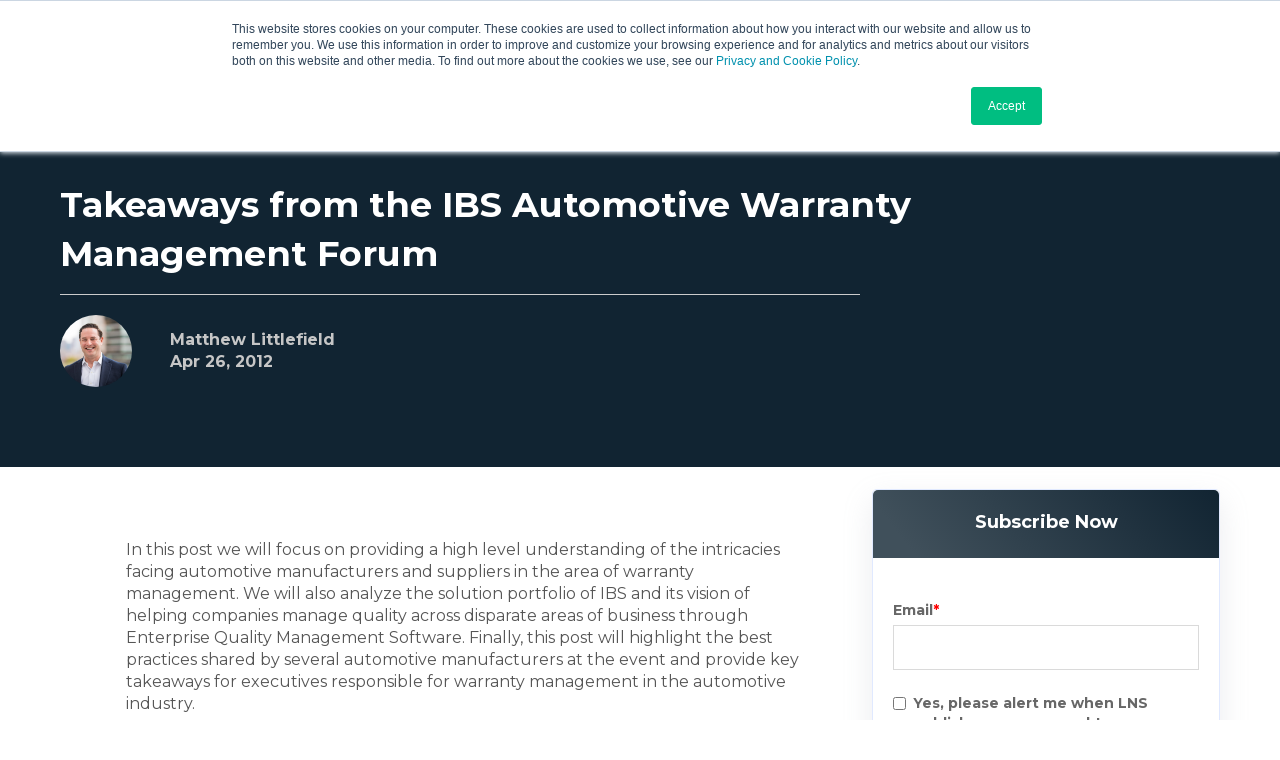

--- FILE ---
content_type: text/html; charset=UTF-8
request_url: https://blog.lnsresearch.com/bid/136517/Takeaways-from-the-IBS-Automotive-Warranty-Management-Forum
body_size: 19177
content:
<!doctype html><html lang="en-us"><head>
    <meta charset="utf-8">
    <title>Takeaways from the IBS Automotive Warranty Management Forum</title>
    <link rel="shortcut icon" href="https://blog.lnsresearch.com/hubfs/LNS%20Research%20Branding%20Assets/LNSResearch-Main%20Favicon.png">
    <meta name="description" content="In this post we will highlight key takeaways from the recent IBS Automotive Warranty Management Forum and what it means for the industry today.">
    
    
    <link href="https://fonts.googleapis.com/css2?family=DM+Sans:wght@700&amp;display=swap" rel="stylesheet">
    <script type="text/javascript">
      // Notice how this gets configured before we load Font Awesome
      window.FontAwesomeConfig = { autoReplaceSvg: false }
    </script>
<!--     <link rel="stylesheet" href="https://pro.fontawesome.com/releases/v5.10.0/css/all.css" integrity="sha384-AYmEC3Yw5cVb3ZcuHtOA93w35dYTsvhLPVnYs9eStHfGJvOvKxVfELGroGkvsg+p" crossorigin="anonymous"> -->
    <link rel="stylesheet" href="https://cdnjs.cloudflare.com/ajax/libs/font-awesome/5.15.0/css/all.min.css" integrity="sha512-BnbUDfEUfV0Slx6TunuB042k9tuKe3xrD6q4mg5Ed72LTgzDIcLPxg6yI2gcMFRyomt+yJJxE+zJwNmxki6/RA==" crossorigin="anonymous" referrerpolicy="no-referrer">
    
    <meta name="viewport" content="width=device-width, initial-scale=1">

    
    <meta property="og:description" content="In this post we will highlight key takeaways from the recent IBS Automotive Warranty Management Forum and what it means for the industry today.">
    <meta property="og:title" content="Takeaways from the IBS Automotive Warranty Management Forum">
    <meta name="twitter:description" content="In this post we will highlight key takeaways from the recent IBS Automotive Warranty Management Forum and what it means for the industry today.">
    <meta name="twitter:title" content="Takeaways from the IBS Automotive Warranty Management Forum">

    

    
    <style>
a.cta_button{-moz-box-sizing:content-box !important;-webkit-box-sizing:content-box !important;box-sizing:content-box !important;vertical-align:middle}.hs-breadcrumb-menu{list-style-type:none;margin:0px 0px 0px 0px;padding:0px 0px 0px 0px}.hs-breadcrumb-menu-item{float:left;padding:10px 0px 10px 10px}.hs-breadcrumb-menu-divider:before{content:'›';padding-left:10px}.hs-featured-image-link{border:0}.hs-featured-image{float:right;margin:0 0 20px 20px;max-width:50%}@media (max-width: 568px){.hs-featured-image{float:none;margin:0;width:100%;max-width:100%}}.hs-screen-reader-text{clip:rect(1px, 1px, 1px, 1px);height:1px;overflow:hidden;position:absolute !important;width:1px}
</style>

<link rel="stylesheet" href="https://blog.lnsresearch.com/hubfs/hub_generated/template_assets/1/73695438340/1769214737776/template_custom-blog.min.css">
<link rel="stylesheet" href="https://blog.lnsresearch.com/hubfs/hub_generated/template_assets/1/68053070260/1769214734252/template_main.min.css">
<link rel="stylesheet" href="https://blog.lnsresearch.com/hubfs/hub_generated/template_assets/1/80352734267/1769214733417/template_Theme_override.min.css">
<link rel="stylesheet" href="https://blog.lnsresearch.com/hubfs/hub_generated/module_assets/1/187103239597/1766502413022/module_Header_Mega_Menu_Module_2025.min.css">

<style>
  .header-menu li.has-menu .content-holder-box .icon-holder svg {
    fill: #7393aa;
  }
  .header-menu li.has-menu .content-holder-box:hover .icon-holder svg {
    fill: rgb(0, 136, 185);
  }
  
  @media (max-width:991px){
    .header-logo {
      background-color:#112432;
    }
  }
</style>


<link rel="stylesheet" href="/hs/hsstatic/AsyncSupport/static-1.501/sass/comments_listing_asset.css">

  <style>
    

    

    

    

    

    

  </style>
  

<style>
  .kl-footer a {
    outline: none;
    padding: 16px 0;
  }
</style>

<style>
  @font-face {
    font-family: "Montserrat";
    font-weight: 700;
    font-style: normal;
    font-display: swap;
    src: url("/_hcms/googlefonts/Montserrat/700.woff2") format("woff2"), url("/_hcms/googlefonts/Montserrat/700.woff") format("woff");
  }
  @font-face {
    font-family: "Montserrat";
    font-weight: 600;
    font-style: normal;
    font-display: swap;
    src: url("/_hcms/googlefonts/Montserrat/600.woff2") format("woff2"), url("/_hcms/googlefonts/Montserrat/600.woff") format("woff");
  }
  @font-face {
    font-family: "Montserrat";
    font-weight: 400;
    font-style: normal;
    font-display: swap;
    src: url("/_hcms/googlefonts/Montserrat/regular.woff2") format("woff2"), url("/_hcms/googlefonts/Montserrat/regular.woff") format("woff");
  }
  @font-face {
    font-family: "Montserrat";
    font-weight: 700;
    font-style: normal;
    font-display: swap;
    src: url("/_hcms/googlefonts/Montserrat/700.woff2") format("woff2"), url("/_hcms/googlefonts/Montserrat/700.woff") format("woff");
  }
  @font-face {
    font-family: "DM Sans";
    font-weight: 400;
    font-style: normal;
    font-display: swap;
    src: url("/_hcms/googlefonts/DM_Sans/regular.woff2") format("woff2"), url("/_hcms/googlefonts/DM_Sans/regular.woff") format("woff");
  }
  @font-face {
    font-family: "DM Sans";
    font-weight: 700;
    font-style: normal;
    font-display: swap;
    src: url("/_hcms/googlefonts/DM_Sans/700.woff2") format("woff2"), url("/_hcms/googlefonts/DM_Sans/700.woff") format("woff");
  }
</style>

    

    
<!--  Added by GoogleAnalytics integration -->
<script>
var _hsp = window._hsp = window._hsp || [];
_hsp.push(['addPrivacyConsentListener', function(consent) { if (consent.allowed || (consent.categories && consent.categories.analytics)) {
  (function(i,s,o,g,r,a,m){i['GoogleAnalyticsObject']=r;i[r]=i[r]||function(){
  (i[r].q=i[r].q||[]).push(arguments)},i[r].l=1*new Date();a=s.createElement(o),
  m=s.getElementsByTagName(o)[0];a.async=1;a.src=g;m.parentNode.insertBefore(a,m)
})(window,document,'script','//www.google-analytics.com/analytics.js','ga');
  ga('create','UA-97751512-1','auto');
  ga('send','pageview');
}}]);
</script>

<!-- /Added by GoogleAnalytics integration -->

<!--  Added by GoogleAnalytics4 integration -->
<script>
var _hsp = window._hsp = window._hsp || [];
window.dataLayer = window.dataLayer || [];
function gtag(){dataLayer.push(arguments);}

var useGoogleConsentModeV2 = true;
var waitForUpdateMillis = 1000;


if (!window._hsGoogleConsentRunOnce) {
  window._hsGoogleConsentRunOnce = true;

  gtag('consent', 'default', {
    'ad_storage': 'denied',
    'analytics_storage': 'denied',
    'ad_user_data': 'denied',
    'ad_personalization': 'denied',
    'wait_for_update': waitForUpdateMillis
  });

  if (useGoogleConsentModeV2) {
    _hsp.push(['useGoogleConsentModeV2'])
  } else {
    _hsp.push(['addPrivacyConsentListener', function(consent){
      var hasAnalyticsConsent = consent && (consent.allowed || (consent.categories && consent.categories.analytics));
      var hasAdsConsent = consent && (consent.allowed || (consent.categories && consent.categories.advertisement));

      gtag('consent', 'update', {
        'ad_storage': hasAdsConsent ? 'granted' : 'denied',
        'analytics_storage': hasAnalyticsConsent ? 'granted' : 'denied',
        'ad_user_data': hasAdsConsent ? 'granted' : 'denied',
        'ad_personalization': hasAdsConsent ? 'granted' : 'denied'
      });
    }]);
  }
}

gtag('js', new Date());
gtag('set', 'developer_id.dZTQ1Zm', true);
gtag('config', 'G-8S97BYKTH1');
</script>
<script async src="https://www.googletagmanager.com/gtag/js?id=G-8S97BYKTH1"></script>

<!-- /Added by GoogleAnalytics4 integration -->


<!-- Global site tag (gtag.js) - Google Analytics -->
<script async src="https://www.googletagmanager.com/gtag/js?id=UA-97751512-1"></script>
<script>
  window.dataLayer = window.dataLayer || [];
  function gtag(){dataLayer.push(arguments);}
  gtag('js', new Date());

  gtag('config', 'UA-97751512-1');
</script>
<script src="https://cdnjs.cloudflare.com/ajax/libs/jquery/3.6.3/jquery.min.js" integrity="sha512-STof4xm1wgkfm7heWqFJVn58Hm3EtS31XFaagaa8VMReCXAkQnJZ+jEy8PCC/iT18dFy95WcExNHFTqLyp72eQ==" crossorigin="anonymous" referrerpolicy="no-referrer"></script>
<meta property="og:image" content="https://blog.lnsresearch.com/hs-fs/file-5406094-jpg/images/automotive_quality.jpg">
<meta property="og:image:width" content="320">
<meta property="og:image:height" content="240">

<meta name="twitter:image" content="https://blog.lnsresearch.com/hs-fs/file-5406094-jpg/images/automotive_quality.jpg">


<meta property="og:url" content="https://blog.lnsresearch.com/bid/136517/takeaways-from-the-ibs-automotive-warranty-management-forum">
<meta name="twitter:card" content="summary_large_image">
<meta name="twitter:creator" content="@m_littlefield">

<link rel="canonical" href="https://blog.lnsresearch.com/bid/136517/takeaways-from-the-ibs-automotive-warranty-management-forum">

<!-- Global site tag (gtag.js) - Google Analytics -->
<script async src="https://www.googletagmanager.com/gtag/js?id=UA-97751512-1"></script>
<script>
  window.dataLayer = window.dataLayer || [];
  function gtag(){dataLayer.push(arguments);}
  gtag('js', new Date());

  gtag('config', 'UA-97751512-1');
</script>

<meta property="og:type" content="article">
<link rel="alternate" type="application/rss+xml" href="https://blog.lnsresearch.com/rss.xml">
<meta name="twitter:domain" content="blog.lnsresearch.com">
<meta name="twitter:site" content="@LNSResearch">
<script src="//platform.linkedin.com/in.js" type="text/javascript">
    lang: en_US
</script>

<meta http-equiv="content-language" content="en-us">






    
  <meta name="generator" content="HubSpot"></head>
  <body>
    <div class="body-wrapper   hs-content-id-2526164044 hs-blog-post hs-content-path-bid-136517-takeaways-from-the-ibs-automotive-warra hs-content-name-takeaways-from-the-ibs-automotive-warranty-managem hs-blog-name-lns-research-industrial-transformation-and-operati hs-blog-id-2433948388">
      
        
      <div data-global-resource-path="2022 Website Project/templates/partials/header-v4-mega-menu-2025.html"><div class=" header--element" style="height:80px;">
        <div id="hs_cos_wrapper_module_16535543043302" class="hs_cos_wrapper hs_cos_wrapper_widget hs_cos_wrapper_type_module" style="" data-hs-cos-general-type="widget" data-hs-cos-type="module"><header class="header" style="background-color:#112432;">
  <div class="header-holder">
    <div class="header-logo">
      <span id="hs_cos_wrapper_module_16535543043302_" class="hs_cos_wrapper hs_cos_wrapper_widget hs_cos_wrapper_type_logo" style="" data-hs-cos-general-type="widget" data-hs-cos-type="logo"><a href="https://www.lnsresearch.com/" id="hs-link-module_16535543043302_" style="border-width:0px;border:0px;"><img src="https://blog.lnsresearch.com/hubfs/LNSLogo%20for%20Web.svg" class="hs-image-widget " height="56" style="height: auto;width:205px;border-width:0px;border:0px;" width="205" alt="LNSLogo for Web" title="LNSLogo for Web"></a></span>
    </div>
    <nav id="navigation1" class="navigation">
      <div class="nav-toggle"></div>
      <div class="nav-menus-wrapper">
        <ul class="nav-menu align-to-right header-menu">
          
          <li class="menu-item menu-item1  has-menu ">
            <a href="" target="">HOW WE WORK   <span class="submenu-indicator"><span class="submenu-indicator-chevron"></span></span></a>
            
            <div class="dropdown nav-submenu"> 
              <ul class="nav-dropdown inner-menu">
                
                <li>
                  <a href="https://www.lnsresearch.com/how-we-work-0">
                    <div class="content-holder-box">
                      <div class="icon-holder icon-1">
                        
                        <!--                         <i></i>
                        <i class="hover"></i> -->
                        <span id="hs_cos_wrapper_module_16535543043302_" class="hs_cos_wrapper hs_cos_wrapper_widget hs_cos_wrapper_type_icon" style="" data-hs-cos-general-type="widget" data-hs-cos-type="icon"><svg version="1.0" xmlns="http://www.w3.org/2000/svg" viewbox="0 0 448 512" aria-hidden="true"><g id="DNA1_layer"><path d="M.1 494.1c-1.1 9.5 6.3 17.8 15.9 17.8l32.3.1c8.1 0 14.9-5.9 16-13.9.7-4.9 1.8-11.1 3.4-18.1H380c1.6 6.9 2.9 13.2 3.5 18.1 1.1 8 7.9 14 16 13.9l32.3-.1c9.6 0 17.1-8.3 15.9-17.8-4.6-37.9-25.6-129-118.9-207.7-17.6 12.4-37.1 24.2-58.5 35.4 6.2 4.6 11.4 9.4 17 14.2H159.7c21.3-18.1 47-35.6 78.7-51.4C410.5 199.1 442.1 65.8 447.9 17.9 449 8.4 441.6.1 432 .1L399.6 0c-8.1 0-14.9 5.9-16 13.9-.7 4.9-1.8 11.1-3.4 18.1H67.8c-1.6-7-2.7-13.1-3.4-18.1-1.1-8-7.9-14-16-13.9L16.1.1C6.5.1-1 8.4.1 17.9 5.3 60.8 31.4 171.8 160 256 31.5 340.2 5.3 451.2.1 494.1zM224 219.6c-25.1-13.7-46.4-28.4-64.3-43.6h128.5c-17.8 15.2-39.1 30-64.2 43.6zM355.1 96c-5.8 10.4-12.8 21.1-21 32H114c-8.3-10.9-15.3-21.6-21-32h262.1zM92.9 416c5.8-10.4 12.8-21.1 21-32h219.4c8.3 10.9 15.4 21.6 21.2 32H92.9z" /></g></svg></span>

                        
                      </div>
                      <div class="text-holder">
                        <strong>Our Process</strong>
                        <p>Discover how we empower COOs &amp; industrial leaders</p>
                      </div>
                    </div>
                  </a>
                </li>
                
                <li>
                  <a href="https://www.lnsresearch.com/pricing">
                    <div class="content-holder-box">
                      <div class="icon-holder icon-2">
                        
                        <!--                         <i></i>
                        <i class="hover"></i> -->
                        <span id="hs_cos_wrapper_module_16535543043302_" class="hs_cos_wrapper hs_cos_wrapper_widget hs_cos_wrapper_type_icon" style="" data-hs-cos-general-type="widget" data-hs-cos-type="icon"><svg version="1.0" xmlns="http://www.w3.org/2000/svg" viewbox="0 0 448 512" aria-hidden="true"><g id="Calculator2_layer"><path d="M400 0H48C22.4 0 0 22.4 0 48v416c0 25.6 22.4 48 48 48h352c25.6 0 48-22.4 48-48V48c0-25.6-22.4-48-48-48zM128 435.2c0 6.4-6.4 12.8-12.8 12.8H76.8c-6.4 0-12.8-6.4-12.8-12.8v-38.4c0-6.4 6.4-12.8 12.8-12.8h38.4c6.4 0 12.8 6.4 12.8 12.8v38.4zm0-128c0 6.4-6.4 12.8-12.8 12.8H76.8c-6.4 0-12.8-6.4-12.8-12.8v-38.4c0-6.4 6.4-12.8 12.8-12.8h38.4c6.4 0 12.8 6.4 12.8 12.8v38.4zm128 128c0 6.4-6.4 12.8-12.8 12.8h-38.4c-6.4 0-12.8-6.4-12.8-12.8v-38.4c0-6.4 6.4-12.8 12.8-12.8h38.4c6.4 0 12.8 6.4 12.8 12.8v38.4zm0-128c0 6.4-6.4 12.8-12.8 12.8h-38.4c-6.4 0-12.8-6.4-12.8-12.8v-38.4c0-6.4 6.4-12.8 12.8-12.8h38.4c6.4 0 12.8 6.4 12.8 12.8v38.4zm128 128c0 6.4-6.4 12.8-12.8 12.8h-38.4c-6.4 0-12.8-6.4-12.8-12.8V268.8c0-6.4 6.4-12.8 12.8-12.8h38.4c6.4 0 12.8 6.4 12.8 12.8v166.4zm0-256c0 6.4-6.4 12.8-12.8 12.8H76.8c-6.4 0-12.8-6.4-12.8-12.8V76.8C64 70.4 70.4 64 76.8 64h294.4c6.4 0 12.8 6.4 12.8 12.8v102.4z" /></g></svg></span>

                        
                      </div>
                      <div class="text-holder">
                        <strong>Pricing</strong>
                        <p>Simple menu-based  pricing</p>
                      </div>
                    </div>
                  </a>
                </li>
                
                <li>
                  <a href="https://www.lnsresearch.com/our-leaders">
                    <div class="content-holder-box">
                      <div class="icon-holder icon-3">
                        
                        <!--                         <i></i>
                        <i class="hover"></i> -->
                        <span id="hs_cos_wrapper_module_16535543043302_" class="hs_cos_wrapper hs_cos_wrapper_widget hs_cos_wrapper_type_icon" style="" data-hs-cos-general-type="widget" data-hs-cos-type="icon"><svg version="1.0" xmlns="http://www.w3.org/2000/svg" viewbox="0 0 640 512" aria-hidden="true"><g id="Users Cog3_layer"><path d="M610.5 341.3c2.6-14.1 2.6-28.5 0-42.6l25.8-14.9c3-1.7 4.3-5.2 3.3-8.5-6.7-21.6-18.2-41.2-33.2-57.4-2.3-2.5-6-3.1-9-1.4l-25.8 14.9c-10.9-9.3-23.4-16.5-36.9-21.3v-29.8c0-3.4-2.4-6.4-5.7-7.1-22.3-5-45-4.8-66.2 0-3.3.7-5.7 3.7-5.7 7.1v29.8c-13.5 4.8-26 12-36.9 21.3l-25.8-14.9c-2.9-1.7-6.7-1.1-9 1.4-15 16.2-26.5 35.8-33.2 57.4-1 3.3.4 6.8 3.3 8.5l25.8 14.9c-2.6 14.1-2.6 28.5 0 42.6l-25.8 14.9c-3 1.7-4.3 5.2-3.3 8.5 6.7 21.6 18.2 41.1 33.2 57.4 2.3 2.5 6 3.1 9 1.4l25.8-14.9c10.9 9.3 23.4 16.5 36.9 21.3v29.8c0 3.4 2.4 6.4 5.7 7.1 22.3 5 45 4.8 66.2 0 3.3-.7 5.7-3.7 5.7-7.1v-29.8c13.5-4.8 26-12 36.9-21.3l25.8 14.9c2.9 1.7 6.7 1.1 9-1.4 15-16.2 26.5-35.8 33.2-57.4 1-3.3-.4-6.8-3.3-8.5l-25.8-14.9zM496 368.5c-26.8 0-48.5-21.8-48.5-48.5s21.8-48.5 48.5-48.5 48.5 21.8 48.5 48.5-21.7 48.5-48.5 48.5zM96 224c35.3 0 64-28.7 64-64s-28.7-64-64-64-64 28.7-64 64 28.7 64 64 64zm224 32c1.9 0 3.7-.5 5.6-.6 8.3-21.7 20.5-42.1 36.3-59.2 7.4-8 17.9-12.6 28.9-12.6 6.9 0 13.7 1.8 19.6 5.3l7.9 4.6c.8-.5 1.6-.9 2.4-1.4 7-14.6 11.2-30.8 11.2-48 0-61.9-50.1-112-112-112S208 82.1 208 144c0 61.9 50.1 112 112 112zm105.2 194.5c-2.3-1.2-4.6-2.6-6.8-3.9-8.2 4.8-15.3 9.8-27.5 9.8-10.9 0-21.4-4.6-28.9-12.6-18.3-19.8-32.3-43.9-40.2-69.6-10.7-34.5 24.9-49.7 25.8-50.3-.1-2.6-.1-5.2 0-7.8l-7.9-4.6c-3.8-2.2-7-5-9.8-8.1-3.3.2-6.5.6-9.8.6-24.6 0-47.6-6-68.5-16h-8.3C179.6 288 128 339.6 128 403.2V432c0 26.5 21.5 48 48 48h255.4c-3.7-6-6.2-12.8-6.2-20.3v-9.2zM173.1 274.6C161.5 263.1 145.6 256 128 256H64c-35.3 0-64 28.7-64 64v32c0 17.7 14.3 32 32 32h65.9c6.3-47.4 34.9-87.3 75.2-109.4z" /></g></svg></span>

                        
                      </div>
                      <div class="text-holder">
                        <strong>Our Leaders</strong>
                        <p>A highly collaborative team passionate about your growth</p>
                      </div>
                    </div>
                  </a>
                </li>
                
              </ul>
            </div>
            
          </li>
          
          <li class="menu-item menu-item2  has-menu ">
            <a href="" target="">RESOURCES  <span class="submenu-indicator"><span class="submenu-indicator-chevron"></span></span></a>
            
            <div class="dropdown nav-submenu"> 
              <ul class="nav-dropdown inner-menu">
                
                <li>
                  <a href="https://blog.lnsresearch.com/">
                    <div class="content-holder-box">
                      <div class="icon-holder icon-1">
                        
                        <!--                         <i></i>
                        <i class="hover"></i> -->
                        <span id="hs_cos_wrapper_module_16535543043302_" class="hs_cos_wrapper hs_cos_wrapper_widget hs_cos_wrapper_type_icon" style="" data-hs-cos-general-type="widget" data-hs-cos-type="icon"><svg version="1.0" xmlns="http://www.w3.org/2000/svg" viewbox="0 0 448 512" aria-hidden="true"><g id="rss4_layer"><path d="M128.081 415.959c0 35.369-28.672 64.041-64.041 64.041S0 451.328 0 415.959s28.672-64.041 64.041-64.041 64.04 28.673 64.04 64.041zm175.66 47.25c-8.354-154.6-132.185-278.587-286.95-286.95C7.656 175.765 0 183.105 0 192.253v48.069c0 8.415 6.49 15.472 14.887 16.018 111.832 7.284 201.473 96.702 208.772 208.772.547 8.397 7.604 14.887 16.018 14.887h48.069c9.149.001 16.489-7.655 15.995-16.79zm144.249.288C439.596 229.677 251.465 40.445 16.503 32.01 7.473 31.686 0 38.981 0 48.016v48.068c0 8.625 6.835 15.645 15.453 15.999 191.179 7.839 344.627 161.316 352.465 352.465.353 8.618 7.373 15.453 15.999 15.453h48.068c9.034-.001 16.329-7.474 16.005-16.504z" /></g></svg></span>

                        
                      </div>
                      <div class="text-holder">
                        <strong>Blog</strong>
                        <p>Latest insights from our Analysts</p>
                      </div>
                    </div>
                  </a>
                </li>
                
                <li>
                  <a href="https://www.lnsresearch.com/industrial-transformation-research">
                    <div class="content-holder-box">
                      <div class="icon-holder icon-2">
                        
                        <!--                         <i></i>
                        <i class="hover"></i> -->
                        <span id="hs_cos_wrapper_module_16535543043302_" class="hs_cos_wrapper hs_cos_wrapper_widget hs_cos_wrapper_type_icon" style="" data-hs-cos-general-type="widget" data-hs-cos-type="icon"><svg version="1.0" xmlns="http://www.w3.org/2000/svg" viewbox="0 0 512 512" aria-hidden="true"><g id="Bar Chart5_layer"><path d="M332.8 320h38.4c6.4 0 12.8-6.4 12.8-12.8V172.8c0-6.4-6.4-12.8-12.8-12.8h-38.4c-6.4 0-12.8 6.4-12.8 12.8v134.4c0 6.4 6.4 12.8 12.8 12.8zm96 0h38.4c6.4 0 12.8-6.4 12.8-12.8V76.8c0-6.4-6.4-12.8-12.8-12.8h-38.4c-6.4 0-12.8 6.4-12.8 12.8v230.4c0 6.4 6.4 12.8 12.8 12.8zm-288 0h38.4c6.4 0 12.8-6.4 12.8-12.8v-70.4c0-6.4-6.4-12.8-12.8-12.8h-38.4c-6.4 0-12.8 6.4-12.8 12.8v70.4c0 6.4 6.4 12.8 12.8 12.8zm96 0h38.4c6.4 0 12.8-6.4 12.8-12.8V108.8c0-6.4-6.4-12.8-12.8-12.8h-38.4c-6.4 0-12.8 6.4-12.8 12.8v198.4c0 6.4 6.4 12.8 12.8 12.8zM496 384H64V80c0-8.84-7.16-16-16-16H16C7.16 64 0 71.16 0 80v336c0 17.67 14.33 32 32 32h464c8.84 0 16-7.16 16-16v-32c0-8.84-7.16-16-16-16z" /></g></svg></span>

                        
                      </div>
                      <div class="text-holder">
                        <strong>Research</strong>
                        <p>Data-driven IX research reports</p>
                      </div>
                    </div>
                  </a>
                </li>
                
                <li>
                  <a href="https://www.lnsresearch.com/events">
                    <div class="content-holder-box">
                      <div class="icon-holder icon-3">
                        
                        <!--                         <i></i>
                        <i class="hover"></i> -->
                        <span id="hs_cos_wrapper_module_16535543043302_" class="hs_cos_wrapper hs_cos_wrapper_widget hs_cos_wrapper_type_icon" style="" data-hs-cos-general-type="widget" data-hs-cos-type="icon"><svg version="1.0" xmlns="http://www.w3.org/2000/svg" viewbox="0 0 448 512" aria-hidden="true"><g id="Alternate Calendar6_layer"><path d="M148 288h-40c-6.6 0-12-5.4-12-12v-40c0-6.6 5.4-12 12-12h40c6.6 0 12 5.4 12 12v40c0 6.6-5.4 12-12 12zm108-12v-40c0-6.6-5.4-12-12-12h-40c-6.6 0-12 5.4-12 12v40c0 6.6 5.4 12 12 12h40c6.6 0 12-5.4 12-12zm96 0v-40c0-6.6-5.4-12-12-12h-40c-6.6 0-12 5.4-12 12v40c0 6.6 5.4 12 12 12h40c6.6 0 12-5.4 12-12zm-96 96v-40c0-6.6-5.4-12-12-12h-40c-6.6 0-12 5.4-12 12v40c0 6.6 5.4 12 12 12h40c6.6 0 12-5.4 12-12zm-96 0v-40c0-6.6-5.4-12-12-12h-40c-6.6 0-12 5.4-12 12v40c0 6.6 5.4 12 12 12h40c6.6 0 12-5.4 12-12zm192 0v-40c0-6.6-5.4-12-12-12h-40c-6.6 0-12 5.4-12 12v40c0 6.6 5.4 12 12 12h40c6.6 0 12-5.4 12-12zm96-260v352c0 26.5-21.5 48-48 48H48c-26.5 0-48-21.5-48-48V112c0-26.5 21.5-48 48-48h48V12c0-6.6 5.4-12 12-12h40c6.6 0 12 5.4 12 12v52h128V12c0-6.6 5.4-12 12-12h40c6.6 0 12 5.4 12 12v52h48c26.5 0 48 21.5 48 48zm-48 346V160H48v298c0 3.3 2.7 6 6 6h340c3.3 0 6-2.7 6-6z" /></g></svg></span>

                        
                      </div>
                      <div class="text-holder">
                        <strong>Events</strong>
                        <p>Connect and share with IX experts</p>
                      </div>
                    </div>
                  </a>
                </li>
                
              </ul>
            </div>
            
          </li>
          
          <li class="menu-item menu-item3 ">
            <a href="https://www.lnsresearch.com/-the-coo-council" target="">The COO Council  </a>
            
          </li>
          
          <li class="menu-item menu-item4  has-menu ">
            <a href="https://www.lnsresearch.com/pathfinders" target="">PRODUCTIVITY    <span class="submenu-indicator"><span class="submenu-indicator-chevron"></span></span></a>
            
            <div class="dropdown nav-submenu"> 
              <ul class="nav-dropdown inner-menu">
                
                <li>
                  <a href="https://www.lnsresearch.com/industrial-productivity-index">
                    <div class="content-holder-box">
                      <div class="icon-holder icon-1">
                        
                        <!--                         <i></i>
                        <i class="hover"></i> -->
                        <span id="hs_cos_wrapper_module_16535543043302_" class="hs_cos_wrapper hs_cos_wrapper_widget hs_cos_wrapper_type_icon" style="" data-hs-cos-general-type="widget" data-hs-cos-type="icon"><svg version="1.0" xmlns="http://www.w3.org/2000/svg" viewbox="0 0 512 512" aria-hidden="true"><g id="Line Chart7_layer"><path d="M496 384H64V80c0-8.84-7.16-16-16-16H16C7.16 64 0 71.16 0 80v336c0 17.67 14.33 32 32 32h464c8.84 0 16-7.16 16-16v-32c0-8.84-7.16-16-16-16zM464 96H345.94c-21.38 0-32.09 25.85-16.97 40.97l32.4 32.4L288 242.75l-73.37-73.37c-12.5-12.5-32.76-12.5-45.25 0l-68.69 68.69c-6.25 6.25-6.25 16.38 0 22.63l22.62 22.62c6.25 6.25 16.38 6.25 22.63 0L192 237.25l73.37 73.37c12.5 12.5 32.76 12.5 45.25 0l96-96 32.4 32.4c15.12 15.12 40.97 4.41 40.97-16.97V112c.01-8.84-7.15-16-15.99-16z" /></g></svg></span>

                        
                      </div>
                      <div class="text-holder">
                        <strong>IPI</strong>
                        <p>The Industrial Productivity Index</p>
                      </div>
                    </div>
                  </a>
                </li>
                
                <li>
                  <a href="https://www.lnsresearch.com/worlds-most-productive-companies">
                    <div class="content-holder-box">
                      <div class="icon-holder icon-2">
                        
                        <!--                         <i></i>
                        <i class="hover"></i> -->
                        <span id="hs_cos_wrapper_module_16535543043302_" class="hs_cos_wrapper hs_cos_wrapper_widget hs_cos_wrapper_type_icon" style="" data-hs-cos-general-type="widget" data-hs-cos-type="icon"><svg version="1.0" xmlns="http://www.w3.org/2000/svg" viewbox="0 0 384 512" aria-hidden="true"><g id="Award8_layer"><path d="M97.12 362.63c-8.69-8.69-4.16-6.24-25.12-11.85-9.51-2.55-17.87-7.45-25.43-13.32L1.2 448.7c-4.39 10.77 3.81 22.47 15.43 22.03l52.69-2.01L105.56 507c8 8.44 22.04 5.81 26.43-4.96l52.05-127.62c-10.84 6.04-22.87 9.58-35.31 9.58-19.5 0-37.82-7.59-51.61-21.37zM382.8 448.7l-45.37-111.24c-7.56 5.88-15.92 10.77-25.43 13.32-21.07 5.64-16.45 3.18-25.12 11.85-13.79 13.78-32.12 21.37-51.62 21.37-12.44 0-24.47-3.55-35.31-9.58L252 502.04c4.39 10.77 18.44 13.4 26.43 4.96l36.25-38.28 52.69 2.01c11.62.44 19.82-11.27 15.43-22.03zM263 340c15.28-15.55 17.03-14.21 38.79-20.14 13.89-3.79 24.75-14.84 28.47-28.98 7.48-28.4 5.54-24.97 25.95-45.75 10.17-10.35 14.14-25.44 10.42-39.58-7.47-28.38-7.48-24.42 0-52.83 3.72-14.14-.25-29.23-10.42-39.58-20.41-20.78-18.47-17.36-25.95-45.75-3.72-14.14-14.58-25.19-28.47-28.98-27.88-7.61-24.52-5.62-44.95-26.41-10.17-10.35-25-14.4-38.89-10.61-27.87 7.6-23.98 7.61-51.9 0-13.89-3.79-28.72.25-38.89 10.61-20.41 20.78-17.05 18.8-44.94 26.41-13.89 3.79-24.75 14.84-28.47 28.98-7.47 28.39-5.54 24.97-25.95 45.75-10.17 10.35-14.15 25.44-10.42 39.58 7.47 28.36 7.48 24.4 0 52.82-3.72 14.14.25 29.23 10.42 39.59 20.41 20.78 18.47 17.35 25.95 45.75 3.72 14.14 14.58 25.19 28.47 28.98C104.6 325.96 106.27 325 121 340c13.23 13.47 33.84 15.88 49.74 5.82a39.676 39.676 0 0 1 42.53 0c15.89 10.06 36.5 7.65 49.73-5.82zM97.66 175.96c0-53.03 42.24-96.02 94.34-96.02s94.34 42.99 94.34 96.02-42.24 96.02-94.34 96.02-94.34-42.99-94.34-96.02z" /></g></svg></span>

                        
                      </div>
                      <div class="text-holder">
                        <strong>World's Most Productive Companies</strong>
                        <p>Top 100 in 2025</p>
                      </div>
                    </div>
                  </a>
                </li>
                
                <li>
                  <a href="https://www.lnsresearch.com/pathfinders">
                    <div class="content-holder-box">
                      <div class="icon-holder icon-3">
                        
                        <!--                         <i></i>
                        <i class="hover"></i> -->
                        <span id="hs_cos_wrapper_module_16535543043302_" class="hs_cos_wrapper hs_cos_wrapper_widget hs_cos_wrapper_type_icon" style="" data-hs-cos-general-type="widget" data-hs-cos-type="icon"><svg version="1.0" xmlns="http://www.w3.org/2000/svg" viewbox="0 0 496 512" aria-hidden="true"><g id="Globe9_layer"><path d="M336.5 160C322 70.7 287.8 8 248 8s-74 62.7-88.5 152h177zM152 256c0 22.2 1.2 43.5 3.3 64h185.3c2.1-20.5 3.3-41.8 3.3-64s-1.2-43.5-3.3-64H155.3c-2.1 20.5-3.3 41.8-3.3 64zm324.7-96c-28.6-67.9-86.5-120.4-158-141.6 24.4 33.8 41.2 84.7 50 141.6h108zM177.2 18.4C105.8 39.6 47.8 92.1 19.3 160h108c8.7-56.9 25.5-107.8 49.9-141.6zM487.4 192H372.7c2.1 21 3.3 42.5 3.3 64s-1.2 43-3.3 64h114.6c5.5-20.5 8.6-41.8 8.6-64s-3.1-43.5-8.5-64zM120 256c0-21.5 1.2-43 3.3-64H8.6C3.2 212.5 0 233.8 0 256s3.2 43.5 8.6 64h114.6c-2-21-3.2-42.5-3.2-64zm39.5 96c14.5 89.3 48.7 152 88.5 152s74-62.7 88.5-152h-177zm159.3 141.6c71.4-21.2 129.4-73.7 158-141.6h-108c-8.8 56.9-25.6 107.8-50 141.6zM19.3 352c28.6 67.9 86.5 120.4 158 141.6-24.4-33.8-41.2-84.7-50-141.6h-108z" /></g></svg></span>

                        
                      </div>
                      <div class="text-holder">
                        <strong>Pathfinders</strong>
                        <p>The World's Most Productive Companies</p>
                      </div>
                    </div>
                  </a>
                </li>
                
                <li>
                  <a href="https://www.lnsresearch.com/wmpc-industries">
                    <div class="content-holder-box">
                      <div class="icon-holder icon-4">
                        
                        <!--                         <i></i>
                        <i class="hover"></i> -->
                        <span id="hs_cos_wrapper_module_16535543043302_" class="hs_cos_wrapper hs_cos_wrapper_widget hs_cos_wrapper_type_icon" style="" data-hs-cos-general-type="widget" data-hs-cos-type="icon"><svg version="1.0" xmlns="http://www.w3.org/2000/svg" viewbox="0 0 640 512" aria-hidden="true"><g id="cogs10_layer"><path d="M512.1 191l-8.2 14.3c-3 5.3-9.4 7.5-15.1 5.4-11.8-4.4-22.6-10.7-32.1-18.6-4.6-3.8-5.8-10.5-2.8-15.7l8.2-14.3c-6.9-8-12.3-17.3-15.9-27.4h-16.5c-6 0-11.2-4.3-12.2-10.3-2-12-2.1-24.6 0-37.1 1-6 6.2-10.4 12.2-10.4h16.5c3.6-10.1 9-19.4 15.9-27.4l-8.2-14.3c-3-5.2-1.9-11.9 2.8-15.7 9.5-7.9 20.4-14.2 32.1-18.6 5.7-2.1 12.1.1 15.1 5.4l8.2 14.3c10.5-1.9 21.2-1.9 31.7 0L552 6.3c3-5.3 9.4-7.5 15.1-5.4 11.8 4.4 22.6 10.7 32.1 18.6 4.6 3.8 5.8 10.5 2.8 15.7l-8.2 14.3c6.9 8 12.3 17.3 15.9 27.4h16.5c6 0 11.2 4.3 12.2 10.3 2 12 2.1 24.6 0 37.1-1 6-6.2 10.4-12.2 10.4h-16.5c-3.6 10.1-9 19.4-15.9 27.4l8.2 14.3c3 5.2 1.9 11.9-2.8 15.7-9.5 7.9-20.4 14.2-32.1 18.6-5.7 2.1-12.1-.1-15.1-5.4l-8.2-14.3c-10.4 1.9-21.2 1.9-31.7 0zm-10.5-58.8c38.5 29.6 82.4-14.3 52.8-52.8-38.5-29.7-82.4 14.3-52.8 52.8zM386.3 286.1l33.7 16.8c10.1 5.8 14.5 18.1 10.5 29.1-8.9 24.2-26.4 46.4-42.6 65.8-7.4 8.9-20.2 11.1-30.3 5.3l-29.1-16.8c-16 13.7-34.6 24.6-54.9 31.7v33.6c0 11.6-8.3 21.6-19.7 23.6-24.6 4.2-50.4 4.4-75.9 0-11.5-2-20-11.9-20-23.6V418c-20.3-7.2-38.9-18-54.9-31.7L74 403c-10 5.8-22.9 3.6-30.3-5.3-16.2-19.4-33.3-41.6-42.2-65.7-4-10.9.4-23.2 10.5-29.1l33.3-16.8c-3.9-20.9-3.9-42.4 0-63.4L12 205.8c-10.1-5.8-14.6-18.1-10.5-29 8.9-24.2 26-46.4 42.2-65.8 7.4-8.9 20.2-11.1 30.3-5.3l29.1 16.8c16-13.7 34.6-24.6 54.9-31.7V57.1c0-11.5 8.2-21.5 19.6-23.5 24.6-4.2 50.5-4.4 76-.1 11.5 2 20 11.9 20 23.6v33.6c20.3 7.2 38.9 18 54.9 31.7l29.1-16.8c10-5.8 22.9-3.6 30.3 5.3 16.2 19.4 33.2 41.6 42.1 65.8 4 10.9.1 23.2-10 29.1l-33.7 16.8c3.9 21 3.9 42.5 0 63.5zm-117.6 21.1c59.2-77-28.7-164.9-105.7-105.7-59.2 77 28.7 164.9 105.7 105.7zm243.4 182.7l-8.2 14.3c-3 5.3-9.4 7.5-15.1 5.4-11.8-4.4-22.6-10.7-32.1-18.6-4.6-3.8-5.8-10.5-2.8-15.7l8.2-14.3c-6.9-8-12.3-17.3-15.9-27.4h-16.5c-6 0-11.2-4.3-12.2-10.3-2-12-2.1-24.6 0-37.1 1-6 6.2-10.4 12.2-10.4h16.5c3.6-10.1 9-19.4 15.9-27.4l-8.2-14.3c-3-5.2-1.9-11.9 2.8-15.7 9.5-7.9 20.4-14.2 32.1-18.6 5.7-2.1 12.1.1 15.1 5.4l8.2 14.3c10.5-1.9 21.2-1.9 31.7 0l8.2-14.3c3-5.3 9.4-7.5 15.1-5.4 11.8 4.4 22.6 10.7 32.1 18.6 4.6 3.8 5.8 10.5 2.8 15.7l-8.2 14.3c6.9 8 12.3 17.3 15.9 27.4h16.5c6 0 11.2 4.3 12.2 10.3 2 12 2.1 24.6 0 37.1-1 6-6.2 10.4-12.2 10.4h-16.5c-3.6 10.1-9 19.4-15.9 27.4l8.2 14.3c3 5.2 1.9 11.9-2.8 15.7-9.5 7.9-20.4 14.2-32.1 18.6-5.7 2.1-12.1-.1-15.1-5.4l-8.2-14.3c-10.4 1.9-21.2 1.9-31.7 0zM501.6 431c38.5 29.6 82.4-14.3 52.8-52.8-38.5-29.6-82.4 14.3-52.8 52.8z" /></g></svg></span>

                        
                      </div>
                      <div class="text-holder">
                        <strong>Industries</strong>
                        <p>Productivity by Industry</p>
                      </div>
                    </div>
                  </a>
                </li>
                
              </ul>
            </div>
            
          </li>
          
          <li class="menu-item menu-item5  has-menu ">
            <a href="https://www.lnsresearch.com/events" target="">EVENTS  <span class="submenu-indicator"><span class="submenu-indicator-chevron"></span></span></a>
            
            <div class="dropdown nav-submenu"> 
              <ul class="nav-dropdown inner-menu">
                
                <li>
                  <a href="https://www.lnsresearch.com/events">
                    <div class="content-holder-box">
                      <div class="icon-holder icon-1">
                        
                        <!--                         <i></i>
                        <i class="hover"></i> -->
                        <span id="hs_cos_wrapper_module_16535543043302_" class="hs_cos_wrapper hs_cos_wrapper_widget hs_cos_wrapper_type_icon" style="" data-hs-cos-general-type="widget" data-hs-cos-type="icon"><svg version="1.0" xmlns="http://www.w3.org/2000/svg" viewbox="0 0 640 512" aria-hidden="true"><g id="Handshake11_layer"><path d="M519.2 127.9l-47.6-47.6A56.252 56.252 0 0 0 432 64H205.2c-14.8 0-29.1 5.9-39.6 16.3L118 127.9H0v255.7h64c17.6 0 31.8-14.2 31.9-31.7h9.1l84.6 76.4c30.9 25.1 73.8 25.7 105.6 3.8 12.5 10.8 26 15.9 41.1 15.9 18.2 0 35.3-7.4 48.8-24 22.1 8.7 48.2 2.6 64-16.8l26.2-32.3c5.6-6.9 9.1-14.8 10.9-23h57.9c.1 17.5 14.4 31.7 31.9 31.7h64V127.9H519.2zM48 351.6c-8.8 0-16-7.2-16-16s7.2-16 16-16 16 7.2 16 16c0 8.9-7.2 16-16 16zm390-6.9l-26.1 32.2c-2.8 3.4-7.8 4-11.3 1.2l-23.9-19.4-30 36.5c-6 7.3-15 4.8-18 2.4l-36.8-31.5-15.6 19.2c-13.9 17.1-39.2 19.7-55.3 6.6l-97.3-88H96V175.8h41.9l61.7-61.6c2-.8 3.7-1.5 5.7-2.3H262l-38.7 35.5c-29.4 26.9-31.1 72.3-4.4 101.3 14.8 16.2 61.2 41.2 101.5 4.4l8.2-7.5 108.2 87.8c3.4 2.8 3.9 7.9 1.2 11.3zm106-40.8h-69.2c-2.3-2.8-4.9-5.4-7.7-7.7l-102.7-83.4 12.5-11.4c6.5-6 7-16.1 1-22.6L367 167.1c-6-6.5-16.1-6.9-22.6-1l-55.2 50.6c-9.5 8.7-25.7 9.4-34.6 0-9.3-9.9-8.5-25.1 1.2-33.9l65.6-60.1c7.4-6.8 17-10.5 27-10.5l83.7-.2c2.1 0 4.1.8 5.5 2.3l61.7 61.6H544v128zm48 47.7c-8.8 0-16-7.2-16-16s7.2-16 16-16 16 7.2 16 16c0 8.9-7.2 16-16 16z" /></g></svg></span>

                        
                      </div>
                      <div class="text-holder">
                        <strong>Executive Roundtables</strong>
                        <p>Collaborate on today's industrial challenges</p>
                      </div>
                    </div>
                  </a>
                </li>
                
                <li>
                  <a href="https://www.productivity-pathfinders.com/event/2b2751fc-3ae4-4d71-80aa-1bc1d6f253d5/home">
                    <div class="content-holder-box">
                      <div class="icon-holder icon-2">
                        
                        <!--                         <i></i>
                        <i class="hover"></i> -->
                        <span id="hs_cos_wrapper_module_16535543043302_" class="hs_cos_wrapper hs_cos_wrapper_widget hs_cos_wrapper_type_icon" style="" data-hs-cos-general-type="widget" data-hs-cos-type="icon"><svg version="1.0" xmlns="http://www.w3.org/2000/svg" viewbox="0 0 512 512" aria-hidden="true"><g id="Line Chart12_layer"><path d="M496 384H64V80c0-8.84-7.16-16-16-16H16C7.16 64 0 71.16 0 80v336c0 17.67 14.33 32 32 32h464c8.84 0 16-7.16 16-16v-32c0-8.84-7.16-16-16-16zM464 96H345.94c-21.38 0-32.09 25.85-16.97 40.97l32.4 32.4L288 242.75l-73.37-73.37c-12.5-12.5-32.76-12.5-45.25 0l-68.69 68.69c-6.25 6.25-6.25 16.38 0 22.63l22.62 22.62c6.25 6.25 16.38 6.25 22.63 0L192 237.25l73.37 73.37c12.5 12.5 32.76 12.5 45.25 0l96-96 32.4 32.4c15.12 15.12 40.97 4.41 40.97-16.97V112c.01-8.84-7.15-16-15.99-16z" /></g></svg></span>

                        
                      </div>
                      <div class="text-holder">
                        <strong>The Productivity Event</strong>
                        <p>Benchmark the World's Most Productive Companies</p>
                      </div>
                    </div>
                  </a>
                </li>
                
                <li>
                  <a href="https://www.theixevent.com/event/2025/summary">
                    <div class="content-holder-box">
                      <div class="icon-holder icon-3">
                        
                        <!--                         <i></i>
                        <i class="hover"></i> -->
                        <span id="hs_cos_wrapper_module_16535543043302_" class="hs_cos_wrapper hs_cos_wrapper_widget hs_cos_wrapper_type_icon" style="" data-hs-cos-general-type="widget" data-hs-cos-type="icon"><svg version="1.0" xmlns="http://www.w3.org/2000/svg" viewbox="0 0 576 512" aria-hidden="true"><g id="Alternate Tachometer13_layer"><path d="M288 32C128.94 32 0 160.94 0 320c0 52.8 14.25 102.26 39.06 144.8 5.61 9.62 16.3 15.2 27.44 15.2h443c11.14 0 21.83-5.58 27.44-15.2C561.75 422.26 576 372.8 576 320c0-159.06-128.94-288-288-288zm0 64c14.71 0 26.58 10.13 30.32 23.65-1.11 2.26-2.64 4.23-3.45 6.67l-9.22 27.67c-5.13 3.49-10.97 6.01-17.64 6.01-17.67 0-32-14.33-32-32S270.33 96 288 96zM96 384c-17.67 0-32-14.33-32-32s14.33-32 32-32 32 14.33 32 32-14.33 32-32 32zm48-160c-17.67 0-32-14.33-32-32s14.33-32 32-32 32 14.33 32 32-14.33 32-32 32zm246.77-72.41l-61.33 184C343.13 347.33 352 364.54 352 384c0 11.72-3.38 22.55-8.88 32H232.88c-5.5-9.45-8.88-20.28-8.88-32 0-33.94 26.5-61.43 59.9-63.59l61.34-184.01c4.17-12.56 17.73-19.45 30.36-15.17 12.57 4.19 19.35 17.79 15.17 30.36zm14.66 57.2l15.52-46.55c3.47-1.29 7.13-2.23 11.05-2.23 17.67 0 32 14.33 32 32s-14.33 32-32 32c-11.38-.01-20.89-6.28-26.57-15.22zM480 384c-17.67 0-32-14.33-32-32s14.33-32 32-32 32 14.33 32 32-14.33 32-32 32z" /></g></svg></span>

                        
                      </div>
                      <div class="text-holder">
                        <strong>The Transformation Event</strong>
                        <p>Convene, engage, and drive the future of industry</p>
                      </div>
                    </div>
                  </a>
                </li>
                
              </ul>
            </div>
            
          </li>
          
          <li class="menu-item menu-item6 ">
            <a href="#" target=""> </a>
            
          </li>
          
        </ul>
        <div class="header-buttons">
          <span id="hs_cos_wrapper_module_16535543043302_" class="hs_cos_wrapper hs_cos_wrapper_widget hs_cos_wrapper_type_cta" style="" data-hs-cos-general-type="widget" data-hs-cos-type="cta"><!--HubSpot Call-to-Action Code --><span class="hs-cta-wrapper" id="hs-cta-wrapper-4a3e443f-13d3-4c38-95db-543425ca1025"><span class="hs-cta-node hs-cta-4a3e443f-13d3-4c38-95db-543425ca1025" id="hs-cta-4a3e443f-13d3-4c38-95db-543425ca1025"><!--[if lte IE 8]><div id="hs-cta-ie-element"></div><![endif]--><a href="https://cta-redirect.hubspot.com/cta/redirect/136847/4a3e443f-13d3-4c38-95db-543425ca1025" target="_blank" rel="noopener"><img class="hs-cta-img" id="hs-cta-img-4a3e443f-13d3-4c38-95db-543425ca1025" style="border-width:0px;" src="https://no-cache.hubspot.com/cta/default/136847/4a3e443f-13d3-4c38-95db-543425ca1025.png" alt="Log in"></a></span><script charset="utf-8" src="/hs/cta/cta/current.js"></script><script type="text/javascript"> hbspt.cta._relativeUrls=true;hbspt.cta.load(136847, '4a3e443f-13d3-4c38-95db-543425ca1025', {"useNewLoader":"true","region":"na1"}); </script></span><!-- end HubSpot Call-to-Action Code --></span>
          <span id="hs_cos_wrapper_module_16535543043302_" class="hs_cos_wrapper hs_cos_wrapper_widget hs_cos_wrapper_type_cta" style="" data-hs-cos-general-type="widget" data-hs-cos-type="cta"><!--HubSpot Call-to-Action Code --><span class="hs-cta-wrapper" id="hs-cta-wrapper-167535e4-8146-4c2a-b972-1f84d51f6192"><span class="hs-cta-node hs-cta-167535e4-8146-4c2a-b972-1f84d51f6192" id="hs-cta-167535e4-8146-4c2a-b972-1f84d51f6192"><!--[if lte IE 8]><div id="hs-cta-ie-element"></div><![endif]--><a href="https://cta-redirect.hubspot.com/cta/redirect/136847/167535e4-8146-4c2a-b972-1f84d51f6192"><img class="hs-cta-img" id="hs-cta-img-167535e4-8146-4c2a-b972-1f84d51f6192" style="border-width:0px;" src="https://no-cache.hubspot.com/cta/default/136847/167535e4-8146-4c2a-b972-1f84d51f6192.png" alt="Join The COO Council"></a></span><script charset="utf-8" src="/hs/cta/cta/current.js"></script><script type="text/javascript"> hbspt.cta._relativeUrls=true;hbspt.cta.load(136847, '167535e4-8146-4c2a-b972-1f84d51f6192', {"useNewLoader":"true","region":"na1"}); </script></span><!-- end HubSpot Call-to-Action Code --></span>
        </div>
      </div>
    </nav>
  </div>
</header>
</div>
      </div></div>
      

      
<main class="body-container-wrapper">
  <div style="background: #112432; padding: 80px 0px;">

    <div class="content-wrapper">
      
      
     
      

      <h1 class="blog-post__title custom-post-title" style="color: white; margin-top: 20px; "><span id="hs_cos_wrapper_name" class="hs_cos_wrapper hs_cos_wrapper_meta_field hs_cos_wrapper_type_text" style="" data-hs-cos-general-type="meta_field" data-hs-cos-type="text">Takeaways from the IBS Automotive Warranty Management Forum</span></h1>
      <hr style="max-width: 800px; margin-bottom: 20px;" align="left">
      <div class="blog-post__meta">

        
        <div class="blog-post__avatar" style="background-image: url('https://blog.lnsresearch.com/hubfs/Matthew%20Littlefield%20%282022%29%20Full%20Resolution%2c%20Square.jpeg');">
        </div>
        

        <div class="blog-post__author" style="color: white!important; font-weight: bold; ">
          <a href="https://blog.lnsresearch.com/author/matthew-littlefield">
            Matthew Littlefield
          </a>
          <div class="blog-post__timestamp">
            Apr 26, 2012
          </div>
        </div>
      </div> </div>  
  </div>
  <div class="body-container body-container--blog-post">

    

    
    <div class="content-wrapper blog-single-main">
      <div class="blog-single">
        <article class="blog-post">

          <div class="blog-post__body-wrapper">

            <div>
            
            </div>

            <div class="blog-post__body">     

              <span id="hs_cos_wrapper_post_body" class="hs_cos_wrapper hs_cos_wrapper_meta_field hs_cos_wrapper_type_rich_text" style="" data-hs-cos-general-type="meta_field" data-hs-cos-type="rich_text"><div class="hs-migrated-cms-post">
<p>In this post we will focus on providing a high level understanding of the intricacies facing automotive manufacturers and suppliers in the area of warranty management. We will also analyze the solution portfolio of IBS and its vision of helping companies manage quality across disparate areas of business through Enterprise Quality Management Software. Finally, this post will highlight the best practices shared by several automotive manufacturers at the event and provide key takeaways for executives responsible for warranty management in the automotive industry.</p>
<!--more-->
<p>For more details and information there will be a full research document posted in the LNS Research Library when the full website goes live in several weeks.</p>
<h2><strong>The Automotive Industry is Transforming and so is Warranty Management</strong></h2>
<p>Nobody questions that the automotive market has transformed over the past five years. GM and Chrysler both went bankrupt. By some counts, an additional 40 or more Tier 1 Suppliers have also gone bankrupt. These events have transformed many different areas of the industry, including warranty management. Throughout the economic downturn OEMs saw a plummeting of their warranty reserves as sales dried up. The reserve levels have come back now, but changes in the processes and supply chain relationships that had already started will continue.</p>
<p>It was clear from the discussions had at the event that OEMs are now looking to recapture more warranty costs from suppliers. Many have put programs in place to accomplish this, all of which requires more information and traceability data from suppliers for quality. Now that OEMs are getting more serious about recapturing these costs, suppliers have to have much better systems to track their own defects and failure modes through the supply chain to have evidence based discussions with customers as to what went wrong and when. Without good data, these discussions, negotiations, and investigations are certain to break down with negative results</p>
<h2><strong>Effective Warranty Management is more than Accrual Rates and Reserves</strong><strong> <br></strong></h2>
<p>There was a lot of interesting warranty data shared at the forum, including data on warranty reserves and accrual rates from large OEMs, large suppliers, and even other industries. What became apparent from this data is that it becomes very easy to just look at warranty management from the perspective of easily measurable financial metrics. Questions that can be relatively easily answered by these metrics include:</p>
<ul>
<li>How much are companies holding in warranty reserves?</li>
<li>What percentage of sales goes to warranty costs?</li>
<li>How do warranty costs flow through the supply chain?</li>
</ul>
<p>These metrics are important for executives who see, in some cases, billions of dollars sitting in warranty reserves. It is obviously a good strategy to reduce these reserves. However, what is less easy to measure and improve is how quality and product reliability impacts long term warranty costs.</p>
<p>Market leading companies are addressing this by viewing warranty management as more than just efficient management of warranty processes and setting good benchmarks on warranty metrics. Rather they believe good warranty management involves continually improving the reliability of products to reduce real costs through a closed loop approach to quality management. Another important area of focus is <a href="//www.lnsresearch.com/lns-research-blog/bid/130759/Improving-Warranty-and-Risk-Management-for-Automotive-Suppliers" target="_blank" title="risk management" rel="noopener">risk management</a>.&nbsp;To successfully implement a warranty and risk management program a company has to foster business processes that create collaboration across departments as diverse as procurement, engineering, manufacturing, supply chain, sales, service, finance, and risk.</p>
<h2><strong>The IBS Vision for Warranty Management</strong></h2>
<p>It was clear from the event that IBS has a strong portfolio and vision of how to effectively manage warranty processes in the automotive industry. For IBS, it goes well beyond just their warranty management module, which is well adopted in the industry. IBS takes an approach to warranty management that is much more than just managing policies and workflows within warranty management departments. IBS believes effective warranty management should be a complete closed-loop quality management process that touches every stage of the product life cycle.</p>
<p>What was most impressive from the event is that IBS has the ability to demonstrate the effectiveness of this approach through a strong client list of OEM and Tier 1 automotive supplier customers at every stage of the quality life cycle, which includes:</p>
<ul>
<li>Design for quality</li>
<li>FMEA and APQP</li>
<li>Quality Control and Assurance on the Shop Floor</li>
<li>NC / CAPA</li>
<li><a href="//www.lnsresearch.com/lns-research-blog/bid/130759/Improving-Warranty-and-Risk-Management-for-Automotive-Suppliers" target="_self" title="Risk Management">Risk Management</a></li>
<li>Complaint Management</li>
<li>Warranty Management</li>
</ul>
<h2><strong>Concluding Thoughts</strong></h2>
<p>Market leading companies are realizing that to effectively manage warranty programs it takes more than just efficient processes and clever financial strategies. These leading companies will continue to invest in quality systems that help manage and connect every part of the product lifecycle from a quality perspective.</p>
<p>For more information on this topic and many others related to quality, manufacturing, sustainability, and more, please check back frequently for the launch of the LNS Research Library.</p>
<p><!--HubSpot Call-to-Action Code --><span class="hs-cta-wrapper" id="hs-cta-wrapper-93d3b7d9-df18-4040-aa22-857adf3a14bd"><span class="hs-cta-node hs-cta-93d3b7d9-df18-4040-aa22-857adf3a14bd" id="hs-cta-93d3b7d9-df18-4040-aa22-857adf3a14bd"><!--[if lte IE 8]><div id="hs-cta-ie-element"></div><![endif]--><a href="https://cta-redirect.hubspot.com/cta/redirect/136847/93d3b7d9-df18-4040-aa22-857adf3a14bd" target="_blank" rel="noopener"><img class="hs-cta-img" id="hs-cta-img-93d3b7d9-df18-4040-aa22-857adf3a14bd" style="border-width:0px;" src="https://no-cache.hubspot.com/cta/default/136847/93d3b7d9-df18-4040-aa22-857adf3a14bd.png" alt="For thought leadership sent directly to you, click to subscribe to our blog  today."></a></span><script charset="utf-8" src="/hs/cta/cta/current.js"></script><script type="text/javascript"> hbspt.cta._relativeUrls=true;hbspt.cta.load(136847, '93d3b7d9-df18-4040-aa22-857adf3a14bd', {"useNewLoader":"true","region":"na1"}); </script></span><!-- end HubSpot Call-to-Action Code --></p>
</div></span>
              
                <br><hr><span data-contrast="auto">All entries in this Industrial Transformation blog represent the opinions of the authors based on their industry experience and their view of the information collected&nbsp;using the methods described in our&nbsp;<a href="https://www.lnsresearch.com/privacy-and-cookie-policy" rel="noopener">Research Integrity</a>. All product and company&nbsp;names are trademarks™ or registered® trademarks of their respective holders. Use of them does not imply any affiliation with or endorsement by them.</span> <br>

            </div>
<br>
            
            <div class="blog-post__tags">
              
              <a class="blog-post__tag-link" href="https://blog.lnsresearch.com/topic/enterprise-quality-management-system-eqms">Enterprise Quality Management System (EQMS)</a>
              
            </div>
            

          </div>
          
        
        </article>

        
        <div class="blog-comments">
          <div id="hs_cos_wrapper_blog_comments" class="hs_cos_wrapper hs_cos_wrapper_widget hs_cos_wrapper_type_module widget-type-blog_comments" style="" data-hs-cos-general-type="widget" data-hs-cos-type="module"><span id="hs_cos_wrapper_blog_comments_blog_comments" class="hs_cos_wrapper hs_cos_wrapper_widget hs_cos_wrapper_type_blog_comments" style="" data-hs-cos-general-type="widget" data-hs-cos-type="blog_comments">
<div class="section post-footer">
    <div id="comments-listing" class="new-comments"></div>
    
      <div id="hs_form_target_b1438435-ecfc-471c-8376-c739716f7cc2"></div>
      
      
      
      
    
</div>

</span></div>
        </div>
        

      </div>  
      <div class="blog-sidebar">
        
        <div id="hs_cos_wrapper_module_165329689743712" class="hs_cos_wrapper hs_cos_wrapper_widget hs_cos_wrapper_type_module" style="" data-hs-cos-general-type="widget" data-hs-cos-type="module">























<div class="kl-card" style="padding: 0px!important; margin-bottom: 30px;">
<div style="background: rgb(17,36,50);
background: linear-gradient(232deg, rgba(17,36,50,1) 0%, rgba(64,80,91,1) 89%); padding: 20px 10px 1px; border-radius: 5px 5px 0px 0px; ">
  <div id="hs_cos_wrapper_module_165329689743712_" class="hs_cos_wrapper hs_cos_wrapper_widget hs_cos_wrapper_type_inline_rich_text" style="" data-hs-cos-general-type="widget" data-hs-cos-type="inline_rich_text" data-hs-cos-field="richtext_field"><h4 style="text-align: center;"><span style="color: #ffffff;"><strong>Subscribe Now</strong></span></h4></div>
  </div>
  <div class="kl-card__content" style="">
    
    

  
    
    

  

  

  

  
  </div>



  
    <div class="kl-card__form" style="padding: 20px;">
      <span id="hs_cos_wrapper_module_165329689743712_" class="hs_cos_wrapper hs_cos_wrapper_widget hs_cos_wrapper_type_form" style="" data-hs-cos-general-type="widget" data-hs-cos-type="form"><h3 id="hs_cos_wrapper_form_514639465_title" class="hs_cos_wrapper form-title" data-hs-cos-general-type="widget_field" data-hs-cos-type="text"></h3>

<div id="hs_form_target_form_514639465"></div>









</span>
    </div>
  
  </div>

<div class="kl-card" style="padding: 0px!important; margin-bottom: 30px;">
<div style="background: rgb(17,36,50);
background: linear-gradient(232deg, rgba(17,36,50,1) 0%, rgba(64,80,91,1) 89%); padding: 20px 10px 1px; border-radius: 5px 5px 0px 0px; ">
  <div id="hs_cos_wrapper_module_165329689743712_" class="hs_cos_wrapper hs_cos_wrapper_widget hs_cos_wrapper_type_inline_rich_text" style="" data-hs-cos-general-type="widget" data-hs-cos-type="inline_rich_text" data-hs-cos-field="richtext_field"><h4 style="text-align: center;"><span style="color: #ffffff;"><strong>Become an LNS Research Member!</strong></span></h4></div>
  </div>
  <div class="kl-card__content" style=" padding: 20px!important; ">
    <p style="font-size: 14px;">As a member-level partner of LNS Research, you will receive our expert and proven Advisory Services. These exclusive benefits give your team:<span></span></p>
<ul style="font-size: 14px;">
<li><span></span><span>Regular advisory sessions with our highly experienced LNS Research Analysts</span></li>
<li><span></span><span>Access to the complete LNS Research Library</span></li>
<li><span>Participation in members-only executive Roundtable events</span></li>
<li><span></span><span>Important, continuous knowledge of Industrial Transformation (IX)</span><span></span></li>
</ul>
<p style="font-size: 14px;"><span>Let us help you with key decisions based on our solid research methodology and vast industrial experience.&nbsp;</span></p>
<a href="https://136847-hs-sites-com.sandbox.hs-sites.com/strategy-call" class="button"> <span>BOOK A STRATEGY CALL</span> </a>
    

  
    
    

  

  

  

  
  </div>



  
  </div>
</div>
        <div class="blue-card-custom">
          <div class="blue-card-custom-header">
            <h4>Trending Now</h4>
          </div>
          <div class="blue-card-custom-body">
            
            
            <p class="post-title"><a href="https://blog.lnsresearch.com/blog/bid/202779/siemens-acquires-camstar-better-realizing-innovation-for-3-vertical-industries">Siemens Acquires Camstar: Better Realizing Innovation for 3 Vertical Industries</a></p>
            
            <p class="post-title"><a href="https://blog.lnsresearch.com/five-ways-industrial-ai-is-shaking-up-manufacturing-and-whos-doing-it">Five Ways Industrial AI is Shaking Up Manufacturing (and Who’s Doing It)</a></p>
            
            <p class="post-title"><a href="https://blog.lnsresearch.com/acronym-quick-reference">The Definitive Guide to Manufacturing Acronyms</a></p>
            
            <p class="post-title"><a href="https://blog.lnsresearch.com/what-is-industrial-dataops-why-does-every-manufacturer-need-it">What Is Industrial DataOps &amp; Why Does Every Manufacturer Need It?</a></p>
            
            <p class="post-title"><a href="https://blog.lnsresearch.com/software-defined-automation-surprise-it-is-not-about-cost-savings">Software-Defined Automation: Surprise... It's Not About Cost Savings</a></p>
            
          </div>
        </div>
        <div class="blue-card-custom">
          <div class="blue-card-custom-header">
            <h4>What Our Analysts Are Saying</h4>
          </div>
          <div class="blue-card-custom-body">
            
            
            <ul>
              
              <li><a href="https://blog.lnsresearch.com/author/allison-kuhn">Allison Kuhn (37)</a></li>
              
              <li><a href="https://blog.lnsresearch.com/author/andrew-hughes">Andrew Hughes (77)</a></li>
              
              <li><a href="https://blog.lnsresearch.com/author/bob-francis">Bob Francis (9)</a></li>
              
              <li><a href="https://blog.lnsresearch.com/author/chris-follis">Chris Follis (4)</a></li>
              
              <li><a href="https://blog.lnsresearch.com/author/dan-jacob">Dan Jacob (86)</a></li>
              
              <li><a href="https://blog.lnsresearch.com/author/dan-miklovic">Dan Miklovic (170)</a></li>
              
              <li><a href="https://blog.lnsresearch.com/author/diane-murray">Diane Murray (30)</a></li>
              
              <li><a href="https://blog.lnsresearch.com/author/greg-goodwin">Greg Goodwin (89)</a></li>
              
              <li><a href="https://blog.lnsresearch.com/author/james-wells">James Wells (40)</a></li>
              
              <li><a href="https://blog.lnsresearch.com/author/jason-kasper">Jason Kasper (31)</a></li>
              
              <li><a href="https://blog.lnsresearch.com/author/joe-perino">Joe Perino (50)</a></li>
              
              <li><a href="https://blog.lnsresearch.com/author/lns-research">LNS Research (1)</a></li>
              
              <li><a href="https://blog.lnsresearch.com/author/mark-davidson">Mark Davidson (63)</a></li>
              
              <li><a href="https://blog.lnsresearch.com/author/matthew-littlefield">Matthew Littlefield (214)</a></li>
              
              <li><a href="https://blog.lnsresearch.com/author/mehul-shah">Mehul Shah (24)</a></li>
              
              <li><a href="https://blog.lnsresearch.com/author/mike-carroll">Mike Carroll (2)</a></li>
              
              <li><a href="https://blog.lnsresearch.com/author/niels-andersen">Niels Andersen (15)</a></li>
              
              <li><a href="https://blog.lnsresearch.com/author/patrick-fetterman">Patrick Fetterman (13)</a></li>
              
              <li><a href="https://blog.lnsresearch.com/author/peter-s-bussey">Peter S Bussey (71)</a></li>
              
              <li><a href="https://blog.lnsresearch.com/author/research-team">| Research Team | (344)</a></li>
              
              <li><a href="https://blog.lnsresearch.com/author/tom-comstock">Tom Comstock (50)</a></li>
              
              <li><a href="https://blog.lnsresearch.com/author/vivek-murugesan">Vivek Murugesan (37)</a></li>
              
            </ul>
          </div>
        </div>
      </div>
    </div>




    

    
    
    

    <div class="content-wrapper">
      <div class="blog-more">
        <h2>Similar posts</h2>
        <div class="blog-more-posts similar-posts-main">
          
  

    <article class="blog-more-posts__post-wrapper">
      <div class="blog-more-posts__post">
        
        <a class="blog-more-posts__post-image" style="background-image: url('https://blog.lnsresearch.com/hubfs/manufacturing-business-performance-improvements-2.jpg');" href="https://blog.lnsresearch.com/eqms-implementations-need-vs.-speed">
        </a>
        
        <div class="blog-more-posts__post-content">
          <div>
            
            
            <span class="blog-more-posts__post-preheader">Enterprise Quality Management System (EQMS)</span>
            
            <h3><a href="https://blog.lnsresearch.com/eqms-implementations-need-vs.-speed">EQMS Implementations: Need vs. Speed</a></h3>
            
            <p>The adoption rate of EQMS software has grown steadily over the last few years. In this article we detail a few key considerations for implementing it...</p>
            
          </div>
          <div class="blog-more-posts__post-meta">
            <span class="blog-more-posts__post-author">
              | Research Team |
            </span>
            <span class="blog-more-posts__post-date">
              Jun 15, 2015
            </span>
          </div>
        </div>
      </div>
    </article>

    

  

    <article class="blog-more-posts__post-wrapper">
      <div class="blog-more-posts__post">
        
        <a class="blog-more-posts__post-image" style="background-image: url('https://blog.lnsresearch.com/hs-fs/file-5406311-gif/images/sustainability-definition.gif');" href="https://blog.lnsresearch.com/bid/126981/Sustainability-Definition-More-than-CSR">
        </a>
        
        <div class="blog-more-posts__post-content">
          <div>
            
            
            <span class="blog-more-posts__post-preheader">Sustainability</span>
            
            <h3><a href="https://blog.lnsresearch.com/bid/126981/Sustainability-Definition-More-than-CSR">Sustainability Definition | More than CSR</a></h3>
            
            <p>This post discusses how companies are using a new Sustainability definition to move beyond the traditional Corporate Social Responsibility framework.</p>
            
          </div>
          <div class="blog-more-posts__post-meta">
            <span class="blog-more-posts__post-author">
              Matthew Littlefield
            </span>
            <span class="blog-more-posts__post-date">
              Mar 1, 2012
            </span>
          </div>
        </div>
      </div>
    </article>

    

  

    <article class="blog-more-posts__post-wrapper">
      <div class="blog-more-posts__post">
        
        <a class="blog-more-posts__post-image" style="background-image: url('https://blog.lnsresearch.com/hs-fs/file-17585466-png/images/quality_management_objetives.png');" href="https://blog.lnsresearch.com/bid/159657/cost-of-quality-what-s-driving-eqms-adoption">
        </a>
        
        <div class="blog-more-posts__post-content">
          <div>
            
            
            <span class="blog-more-posts__post-preheader">Enterprise Quality Management System (EQMS)</span>
            
            <h3><a href="https://blog.lnsresearch.com/bid/159657/cost-of-quality-what-s-driving-eqms-adoption">Cost of Quality: What's Driving EQMS Adoption?</a></h3>
            
            <p>LNS Research discusses the cost of quality formula and its relationship with Enterprise Quality Management Software (EQMS) adoption</p>
            
          </div>
          <div class="blog-more-posts__post-meta">
            <span class="blog-more-posts__post-author">
              | Research Team |
            </span>
            <span class="blog-more-posts__post-date">
              Oct 4, 2012
            </span>
          </div>
        </div>
      </div>
    </article>

    


        </div>
      </div>
    </div>
    

    
    <div id="hs_cos_wrapper_blog-subscribe" class="hs_cos_wrapper hs_cos_wrapper_widget hs_cos_wrapper_type_module" style="" data-hs-cos-general-type="widget" data-hs-cos-type="module">

<div class="blog-subscribe" style="background-color: rgba(245, 246, 247, 1.0);">
  <div class="blog-subscribe__wrapper content-wrapper">
    <div class="blog-subscribe__header">
      <h4><span style="color: #0088b9;"><br>SUBSCRIBE TO THE LNS RESEARCH BLOG</span></h4>
<h2>Stay on top of the latest industrial transformation insights from our expert analysts</h2>
<p><span>The Industrial Transformation and Operational Excellence Blog is an informal environment for our analysts to share thoughts and insights on a range of technology and business topics.</span></p>
    </div>
    <div class="blog-subscribe__form">
      
        <span id="hs_cos_wrapper_blog-subscribe_blog_subscribe" class="hs_cos_wrapper hs_cos_wrapper_widget hs_cos_wrapper_type_blog_subscribe" style="" data-hs-cos-general-type="widget" data-hs-cos-type="blog_subscribe">
<div id="hs_form_target_blog-subscribe_blog_subscribe_1755"></div>



</span>
      
    </div>
  </div>
</div></div>

  </div>
</main>


      
        <div data-global-resource-path="2022 Website Project/templates/partials/footer.html"><div id="hs_cos_wrapper_footer" class="hs_cos_wrapper hs_cos_wrapper_widget hs_cos_wrapper_type_module" style="" data-hs-cos-general-type="widget" data-hs-cos-type="module">

<footer class="kl-footer">
  <div class="kl-footer__wrapper content-wrapper">
    <div class="kl-footer__content">

      <div class="kl-footer__info">

        

    

    

    

    

    

    

  

  

  <a href="https://www.lnsresearch.com/">
    
            

  
    

  

  
    
  

  

  <img src="https://blog.lnsresearch.com/hubfs/LNSLogo%20for%20Web.svg" alt="LNSLogo for Web" style="max-width: 100%; height: auto;" loading="">
          
  </a>

        <div class="kl-footer__address"><p><span>1 Broadway</span><span><br>Cambridge, MA 02142</span></p></div>
        <ul class="kl-footer__social">
          
            <a href="https://www.linkedin.com/company/lns-research/" target="_blank">
              <span id="hs_cos_wrapper_footer_" class="hs_cos_wrapper hs_cos_wrapper_widget hs_cos_wrapper_type_icon" style="" data-hs-cos-general-type="widget" data-hs-cos-type="icon"><svg version="1.0" xmlns="http://www.w3.org/2000/svg" viewbox="0 0 448 512" aria-hidden="true"><g id="linkedin14_layer"><path d="M416 32H31.9C14.3 32 0 46.5 0 64.3v383.4C0 465.5 14.3 480 31.9 480H416c17.6 0 32-14.5 32-32.3V64.3c0-17.8-14.4-32.3-32-32.3zM135.4 416H69V202.2h66.5V416zm-33.2-243c-21.3 0-38.5-17.3-38.5-38.5S80.9 96 102.2 96c21.2 0 38.5 17.3 38.5 38.5 0 21.3-17.2 38.5-38.5 38.5zm282.1 243h-66.4V312c0-24.8-.5-56.7-34.5-56.7-34.6 0-39.9 27-39.9 54.9V416h-66.4V202.2h63.7v29.2h.9c8.9-16.8 30.6-34.5 62.9-34.5 67.2 0 79.7 44.3 79.7 101.9V416z" /></g></svg></span>
            </a>
          
            <a href="https://twitter.com/lnsresearch" target="_blank">
              <span id="hs_cos_wrapper_footer_" class="hs_cos_wrapper hs_cos_wrapper_widget hs_cos_wrapper_type_icon" style="" data-hs-cos-general-type="widget" data-hs-cos-type="icon"><svg version="1.0" xmlns="http://www.w3.org/2000/svg" viewbox="0 0 512 512" aria-hidden="true"><g id="twitter15_layer"><path d="M459.37 151.716c.325 4.548.325 9.097.325 13.645 0 138.72-105.583 298.558-298.558 298.558-59.452 0-114.68-17.219-161.137-47.106 8.447.974 16.568 1.299 25.34 1.299 49.055 0 94.213-16.568 130.274-44.832-46.132-.975-84.792-31.188-98.112-72.772 6.498.974 12.995 1.624 19.818 1.624 9.421 0 18.843-1.3 27.614-3.573-48.081-9.747-84.143-51.98-84.143-102.985v-1.299c13.969 7.797 30.214 12.67 47.431 13.319-28.264-18.843-46.781-51.005-46.781-87.391 0-19.492 5.197-37.36 14.294-52.954 51.655 63.675 129.3 105.258 216.365 109.807-1.624-7.797-2.599-15.918-2.599-24.04 0-57.828 46.782-104.934 104.934-104.934 30.213 0 57.502 12.67 76.67 33.137 23.715-4.548 46.456-13.32 66.599-25.34-7.798 24.366-24.366 44.833-46.132 57.827 21.117-2.273 41.584-8.122 60.426-16.243-14.292 20.791-32.161 39.308-52.628 54.253z" /></g></svg></span>
            </a>
          
            <a href="https://www.youtube.com/@lnsresearch" target="_blank">
              <span id="hs_cos_wrapper_footer_" class="hs_cos_wrapper hs_cos_wrapper_widget hs_cos_wrapper_type_icon" style="" data-hs-cos-general-type="widget" data-hs-cos-type="icon"><svg version="1.0" xmlns="http://www.w3.org/2000/svg" viewbox="0 0 576 512" aria-hidden="true"><g id="youtube16_layer"><path d="M549.655 124.083c-6.281-23.65-24.787-42.276-48.284-48.597C458.781 64 288 64 288 64S117.22 64 74.629 75.486c-23.497 6.322-42.003 24.947-48.284 48.597-11.412 42.867-11.412 132.305-11.412 132.305s0 89.438 11.412 132.305c6.281 23.65 24.787 41.5 48.284 47.821C117.22 448 288 448 288 448s170.78 0 213.371-11.486c23.497-6.321 42.003-24.171 48.284-47.821 11.412-42.867 11.412-132.305 11.412-132.305s0-89.438-11.412-132.305zm-317.51 213.508V175.185l142.739 81.205-142.739 81.201z" /></g></svg></span>
            </a>
          
            <a href="https://www.facebook.com/profile.php?id=100057364603399" target="_blank">
              <span id="hs_cos_wrapper_footer_" class="hs_cos_wrapper hs_cos_wrapper_widget hs_cos_wrapper_type_icon" style="" data-hs-cos-general-type="widget" data-hs-cos-type="icon"><svg version="1.0" xmlns="http://www.w3.org/2000/svg" viewbox="0 0 264 512" aria-hidden="true"><g id="facebook-f17_layer"><path d="M76.7 512V283H0v-91h76.7v-71.7C76.7 42.4 124.3 0 193.8 0c33.3 0 61.9 2.5 70.2 3.6V85h-48.2c-37.8 0-45.1 18-45.1 44.3V192H256l-11.7 91h-73.6v229" /></g></svg></span>
            </a>
                  
        </ul>
      </div>

      <div class="kl-footer__menu">
        
          <div class="kl-footer__group">
            <h3>Members</h3>
            <ul>
              
                <li>
                  <a href="https://www.lnsresearch.com/privacy-and-cookie-policy/login">Login</a>
                </li>
              
                <li>
                  <a href="https://members.lnsresearch.com/research-library">Research Library</a>
                </li>
              
            </ul>
          </div>
        
          <div class="kl-footer__group">
            <h3>Quick Links</h3>
            <ul>
              
                <li>
                  <a href="https://www.lnsresearch.com/how-we-work">How We Work</a>
                </li>
              
                <li>
                  <a href="https://www.lnsresearch.com/strategy-call">Schedule A Call</a>
                </li>
              
                <li>
                  <a href="https://www.lnsresearch.com/pricing">Pricing</a>
                </li>
              
                <li>
                  <a href="https://www.theixevent.com/">The IX Event</a>
                </li>
              
            </ul>
          </div>
        
          <div class="kl-footer__group">
            <h3>Resources</h3>
            <ul>
              
                <li>
                  <a href="https://blog.lnsresearch.com/?__hstc=233546881.e3f4c654137a198e55f66c8e80241c66.1655912946072.1656016516679.1656093985205.6&amp;__hssc=233546881.114.1656093985205&amp;__hsfp=2908620477">Blog</a>
                </li>
              
                <li>
                  <a href="https://136847-hs-sites-com.sandbox.hs-sites.com/industrial-transformation-research">Research</a>
                </li>
              
                <li>
                  <a href="https://www.lnsresearch.com/events">Events</a>
                </li>
              
            </ul>
          </div>
        
          <div class="kl-footer__group">
            <h3>Company</h3>
            <ul>
              
                <li>
                  <a href="https://www.lnsresearch.com/about">About</a>
                </li>
              
                <li>
                  <a href="https://www.lnsresearch.com/contact">Contact</a>
                </li>
              
                <li>
                  <a href="https://lnsresearch.bamboohr.com/careers">Careers</a>
                </li>
              
                <li>
                  <a href="https://www.lnsresearch.com/press">News &amp; Press</a>
                </li>
              
                <li>
                  <a href="https://www.lnsresearch.com/privacy-and-cookie-policy">Integrity &amp; Privacy Policy</a>
                </li>
              
            </ul>
          </div>
        
      </div>

    </div>

    <div class="kl-footer__legal">
      
    </div>

  </div>

  
  <div class="kl-footer__byline-wrapper">
    <div class="content-wrapper">
      <div class="kl-footer__byline">
        <span>© 2026 LNS Research</span>
        <span>
       
        </span>
      </div>
    </div>
  </div>
  
</footer>
</div></div>
      
    </div>
    
<!-- HubSpot performance collection script -->
<script defer src="/hs/hsstatic/content-cwv-embed/static-1.1293/embed.js"></script>
<script src="https://blog.lnsresearch.com/hubfs/hub_generated/template_assets/1/68052412769/1769214732947/template_main.min.js"></script>
<script>
var hsVars = hsVars || {}; hsVars['language'] = 'en-us';
</script>

<script src="/hs/hsstatic/cos-i18n/static-1.53/bundles/project.js"></script>
<script src="https://blog.lnsresearch.com/hubfs/hub_generated/module_assets/1/187103239597/1766502413022/module_Header_Mega_Menu_Module_2025.min.js"></script>
<script src="/hs/hsstatic/AsyncSupport/static-1.501/js/comment_listing_asset.js"></script>
<script>
  function hsOnReadyPopulateCommentsFeed() {
    var options = {
      commentsUrl: "https://api-na1.hubapi.com/comments/v3/comments/thread/public?portalId=136847&offset=0&limit=10000&contentId=2526164044&collectionId=2433948388",
      maxThreadDepth: 3,
      showForm: true,
      
      target: "hs_form_target_b1438435-ecfc-471c-8376-c739716f7cc2",
      replyTo: "Reply to <em>{{user}}</em>",
      replyingTo: "Replying to {{user}}"
    };
    window.hsPopulateCommentsFeed(options);
  }

  if (document.readyState === "complete" ||
      (document.readyState !== "loading" && !document.documentElement.doScroll)
  ) {
    hsOnReadyPopulateCommentsFeed();
  } else {
    document.addEventListener("DOMContentLoaded", hsOnReadyPopulateCommentsFeed);
  }

</script>


          <!--[if lte IE 8]>
          <script charset="utf-8" src="https://js.hsforms.net/forms/v2-legacy.js"></script>
          <![endif]-->
      
<script data-hs-allowed="true" src="/_hcms/forms/v2.js"></script>

        <script data-hs-allowed="true">
            hbspt.forms.create({
                portalId: '136847',
                formId: 'b1438435-ecfc-471c-8376-c739716f7cc2',
                pageId: '2526164044',
                region: 'na1',
                pageName: "Takeaways from the IBS Automotive Warranty Management Forum",
                contentType: 'blog-post',
                
                formsBaseUrl: '/_hcms/forms/',
                
                
                
                css: '',
                target: "#hs_form_target_b1438435-ecfc-471c-8376-c739716f7cc2",
                type: 'BLOG_COMMENT',
                
                submitButtonClass: 'hs-button primary',
                formInstanceId: '9116',
                getExtraMetaDataBeforeSubmit: window.hsPopulateCommentFormGetExtraMetaDataBeforeSubmit
            });

            window.addEventListener('message', function(event) {
              var origin = event.origin; var data = event.data;
              if ((origin != null && (origin === 'null' || document.location.href.toLowerCase().indexOf(origin.toLowerCase()) === 0)) && data !== null && data.type === 'hsFormCallback' && data.id == 'b1438435-ecfc-471c-8376-c739716f7cc2') {
                if (data.eventName === 'onFormReady') {
                  window.hsPopulateCommentFormOnFormReady({
                    successMessage: "Thank you for your time, your comment is appreciated and will be reviewed and approved by LNS.",
                    target: "#hs_form_target_b1438435-ecfc-471c-8376-c739716f7cc2"
                  });
                } else if (data.eventName === 'onFormSubmitted') {
                  window.hsPopulateCommentFormOnFormSubmitted();
                }
              }
            });
        </script>
      

    <!--[if lte IE 8]>
    <script charset="utf-8" src="https://js.hsforms.net/forms/v2-legacy.js"></script>
    <![endif]-->


    <script data-hs-allowed="true">
        var options = {
            portalId: '136847',
            formId: '112e5144-7b97-4add-9091-0b9fec068e1d',
            formInstanceId: '4018',
            
            pageId: '595227-136517',
            
            region: 'na1',
            
            
            
            
            pageName: "Takeaways from the IBS Automotive Warranty Management Forum",
            
            
            
            inlineMessage: "Thanks for submitting the form.",
            
            
            rawInlineMessage: "Thanks for submitting the form.",
            
            
            hsFormKey: "202fae1fd844d1e41f6f1d3c6c06ce07",
            
            
            css: '',
            target: '#hs_form_target_form_514639465',
            
            
            
            
            
            
            
            contentType: "blog-post",
            
            
            
            formsBaseUrl: '/_hcms/forms/',
            
            
            
            formData: {
                cssClass: 'hs-form stacked hs-custom-form'
            }
        };

        options.getExtraMetaDataBeforeSubmit = function() {
            var metadata = {};
            

            if (hbspt.targetedContentMetadata) {
                var count = hbspt.targetedContentMetadata.length;
                var targetedContentData = [];
                for (var i = 0; i < count; i++) {
                    var tc = hbspt.targetedContentMetadata[i];
                     if ( tc.length !== 3) {
                        continue;
                     }
                     targetedContentData.push({
                        definitionId: tc[0],
                        criterionId: tc[1],
                        smartTypeId: tc[2]
                     });
                }
                metadata["targetedContentMetadata"] = JSON.stringify(targetedContentData);
            }

            return metadata;
        };

        hbspt.forms.create(options);
    </script>


  <script data-hs-allowed="true">
      hbspt.forms.create({
          portalId: '136847',
          formId: '112e5144-7b97-4add-9091-0b9fec068e1d',
          formInstanceId: '1755',
          pageId: '2526164044',
          region: 'na1',
          
          pageName: 'Takeaways from the IBS Automotive Warranty Management Forum',
          
          contentType: 'blog-post',
          
          formsBaseUrl: '/_hcms/forms/',
          
          
          inlineMessage: "<p>Thanks for subscribing!</p>",
          
          css: '',
          target: '#hs_form_target_blog-subscribe_blog_subscribe_1755',
          
          formData: {
            cssClass: 'hs-form stacked'
          }
      });
  </script>

<script src="https://blog.lnsresearch.com/hubfs/hub_generated/module_assets/1/68052405174/1741965411836/module_Footer.min.js"></script>

<!-- Start of HubSpot Analytics Code -->
<script type="text/javascript">
var _hsq = _hsq || [];
_hsq.push(["setContentType", "blog-post"]);
_hsq.push(["setCanonicalUrl", "https:\/\/blog.lnsresearch.com\/bid\/136517\/takeaways-from-the-ibs-automotive-warranty-management-forum"]);
_hsq.push(["setPageId", "595227-136517"]);
_hsq.push(["setContentMetadata", {
    "contentPageId": 2526164044,
    "legacyPageId": "595227-136517",
    "contentFolderId": null,
    "contentGroupId": 2433948388,
    "abTestId": null,
    "languageVariantId": 2526164044,
    "languageCode": "en-us",
    
    
}]);
</script>

<script type="text/javascript" id="hs-script-loader" async defer src="/hs/scriptloader/136847.js"></script>
<!-- End of HubSpot Analytics Code -->


<script type="text/javascript">
var hsVars = {
    render_id: "dce7ccdb-8d98-4ace-93b6-eb6142bb6274",
    ticks: 1769215019642,
    page_id: 2526164044,
    
    content_group_id: 2433948388,
    portal_id: 136847,
    app_hs_base_url: "https://app.hubspot.com",
    cp_hs_base_url: "https://cp.hubspot.com",
    language: "en-us",
    analytics_page_type: "blog-post",
    scp_content_type: "",
    
    analytics_page_id: "595227-136517",
    category_id: 3,
    folder_id: 0,
    is_hubspot_user: false
}
</script>


<script defer src="/hs/hsstatic/HubspotToolsMenu/static-1.432/js/index.js"></script>

<!--Hubspot Migration Assets-->
<!--migrated from CMS footer_html -->
<div class="sf_cols footer clearfix">

</div>

<script type="text/javascript">

  var _gaq = _gaq || [];
  _gaq.push(['_setAccount', 'UA-29473856-1']);
  _gaq.push(['_setDomainName', 'lnsresearch.com']);
  _gaq.push(['_trackPageview']);

  (function() {
    var ga = document.createElement('script'); ga.type = 'text/javascript'; ga.async = true;
    ga.src = ('https:' == document.location.protocol ? 'https://ssl' : 'http://www') + '.google-analytics.com/ga.js';
    var s = document.getElementsByTagName('script')[0]; s.parentNode.insertBefore(ga, s);
  })();

</script>
<!--End Hubspot Migration Assets-->

<!-- start Main.js DO NOT REMOVE -->

<script src="https://blog.lnsresearch.com/hubfs/hub_generated/template_assets/1/2441468799/1741916517675/template_LNS_Research_Feb2015-main.js"></script>

<!-- end Main.js -->

<div id="fb-root"></div>
  <script>(function(d, s, id) {
  var js, fjs = d.getElementsByTagName(s)[0];
  if (d.getElementById(id)) return;
  js = d.createElement(s); js.id = id;
  js.src = "//connect.facebook.net/en_US/sdk.js#xfbml=1&version=v3.0";
  fjs.parentNode.insertBefore(js, fjs);
 }(document, 'script', 'facebook-jssdk'));</script> <script>!function(d,s,id){var js,fjs=d.getElementsByTagName(s)[0];if(!d.getElementById(id)){js=d.createElement(s);js.id=id;js.src="https://platform.twitter.com/widgets.js";fjs.parentNode.insertBefore(js,fjs);}}(document,"script","twitter-wjs");</script>
 


  
</body></html>

--- FILE ---
content_type: text/html; charset=utf-8
request_url: https://www.google.com/recaptcha/enterprise/anchor?ar=1&k=6LdGZJsoAAAAAIwMJHRwqiAHA6A_6ZP6bTYpbgSX&co=aHR0cHM6Ly9ibG9nLmxuc3Jlc2VhcmNoLmNvbTo0NDM.&hl=en&v=PoyoqOPhxBO7pBk68S4YbpHZ&size=invisible&badge=inline&anchor-ms=20000&execute-ms=30000&cb=z39ijtw8ajdd
body_size: 48939
content:
<!DOCTYPE HTML><html dir="ltr" lang="en"><head><meta http-equiv="Content-Type" content="text/html; charset=UTF-8">
<meta http-equiv="X-UA-Compatible" content="IE=edge">
<title>reCAPTCHA</title>
<style type="text/css">
/* cyrillic-ext */
@font-face {
  font-family: 'Roboto';
  font-style: normal;
  font-weight: 400;
  font-stretch: 100%;
  src: url(//fonts.gstatic.com/s/roboto/v48/KFO7CnqEu92Fr1ME7kSn66aGLdTylUAMa3GUBHMdazTgWw.woff2) format('woff2');
  unicode-range: U+0460-052F, U+1C80-1C8A, U+20B4, U+2DE0-2DFF, U+A640-A69F, U+FE2E-FE2F;
}
/* cyrillic */
@font-face {
  font-family: 'Roboto';
  font-style: normal;
  font-weight: 400;
  font-stretch: 100%;
  src: url(//fonts.gstatic.com/s/roboto/v48/KFO7CnqEu92Fr1ME7kSn66aGLdTylUAMa3iUBHMdazTgWw.woff2) format('woff2');
  unicode-range: U+0301, U+0400-045F, U+0490-0491, U+04B0-04B1, U+2116;
}
/* greek-ext */
@font-face {
  font-family: 'Roboto';
  font-style: normal;
  font-weight: 400;
  font-stretch: 100%;
  src: url(//fonts.gstatic.com/s/roboto/v48/KFO7CnqEu92Fr1ME7kSn66aGLdTylUAMa3CUBHMdazTgWw.woff2) format('woff2');
  unicode-range: U+1F00-1FFF;
}
/* greek */
@font-face {
  font-family: 'Roboto';
  font-style: normal;
  font-weight: 400;
  font-stretch: 100%;
  src: url(//fonts.gstatic.com/s/roboto/v48/KFO7CnqEu92Fr1ME7kSn66aGLdTylUAMa3-UBHMdazTgWw.woff2) format('woff2');
  unicode-range: U+0370-0377, U+037A-037F, U+0384-038A, U+038C, U+038E-03A1, U+03A3-03FF;
}
/* math */
@font-face {
  font-family: 'Roboto';
  font-style: normal;
  font-weight: 400;
  font-stretch: 100%;
  src: url(//fonts.gstatic.com/s/roboto/v48/KFO7CnqEu92Fr1ME7kSn66aGLdTylUAMawCUBHMdazTgWw.woff2) format('woff2');
  unicode-range: U+0302-0303, U+0305, U+0307-0308, U+0310, U+0312, U+0315, U+031A, U+0326-0327, U+032C, U+032F-0330, U+0332-0333, U+0338, U+033A, U+0346, U+034D, U+0391-03A1, U+03A3-03A9, U+03B1-03C9, U+03D1, U+03D5-03D6, U+03F0-03F1, U+03F4-03F5, U+2016-2017, U+2034-2038, U+203C, U+2040, U+2043, U+2047, U+2050, U+2057, U+205F, U+2070-2071, U+2074-208E, U+2090-209C, U+20D0-20DC, U+20E1, U+20E5-20EF, U+2100-2112, U+2114-2115, U+2117-2121, U+2123-214F, U+2190, U+2192, U+2194-21AE, U+21B0-21E5, U+21F1-21F2, U+21F4-2211, U+2213-2214, U+2216-22FF, U+2308-230B, U+2310, U+2319, U+231C-2321, U+2336-237A, U+237C, U+2395, U+239B-23B7, U+23D0, U+23DC-23E1, U+2474-2475, U+25AF, U+25B3, U+25B7, U+25BD, U+25C1, U+25CA, U+25CC, U+25FB, U+266D-266F, U+27C0-27FF, U+2900-2AFF, U+2B0E-2B11, U+2B30-2B4C, U+2BFE, U+3030, U+FF5B, U+FF5D, U+1D400-1D7FF, U+1EE00-1EEFF;
}
/* symbols */
@font-face {
  font-family: 'Roboto';
  font-style: normal;
  font-weight: 400;
  font-stretch: 100%;
  src: url(//fonts.gstatic.com/s/roboto/v48/KFO7CnqEu92Fr1ME7kSn66aGLdTylUAMaxKUBHMdazTgWw.woff2) format('woff2');
  unicode-range: U+0001-000C, U+000E-001F, U+007F-009F, U+20DD-20E0, U+20E2-20E4, U+2150-218F, U+2190, U+2192, U+2194-2199, U+21AF, U+21E6-21F0, U+21F3, U+2218-2219, U+2299, U+22C4-22C6, U+2300-243F, U+2440-244A, U+2460-24FF, U+25A0-27BF, U+2800-28FF, U+2921-2922, U+2981, U+29BF, U+29EB, U+2B00-2BFF, U+4DC0-4DFF, U+FFF9-FFFB, U+10140-1018E, U+10190-1019C, U+101A0, U+101D0-101FD, U+102E0-102FB, U+10E60-10E7E, U+1D2C0-1D2D3, U+1D2E0-1D37F, U+1F000-1F0FF, U+1F100-1F1AD, U+1F1E6-1F1FF, U+1F30D-1F30F, U+1F315, U+1F31C, U+1F31E, U+1F320-1F32C, U+1F336, U+1F378, U+1F37D, U+1F382, U+1F393-1F39F, U+1F3A7-1F3A8, U+1F3AC-1F3AF, U+1F3C2, U+1F3C4-1F3C6, U+1F3CA-1F3CE, U+1F3D4-1F3E0, U+1F3ED, U+1F3F1-1F3F3, U+1F3F5-1F3F7, U+1F408, U+1F415, U+1F41F, U+1F426, U+1F43F, U+1F441-1F442, U+1F444, U+1F446-1F449, U+1F44C-1F44E, U+1F453, U+1F46A, U+1F47D, U+1F4A3, U+1F4B0, U+1F4B3, U+1F4B9, U+1F4BB, U+1F4BF, U+1F4C8-1F4CB, U+1F4D6, U+1F4DA, U+1F4DF, U+1F4E3-1F4E6, U+1F4EA-1F4ED, U+1F4F7, U+1F4F9-1F4FB, U+1F4FD-1F4FE, U+1F503, U+1F507-1F50B, U+1F50D, U+1F512-1F513, U+1F53E-1F54A, U+1F54F-1F5FA, U+1F610, U+1F650-1F67F, U+1F687, U+1F68D, U+1F691, U+1F694, U+1F698, U+1F6AD, U+1F6B2, U+1F6B9-1F6BA, U+1F6BC, U+1F6C6-1F6CF, U+1F6D3-1F6D7, U+1F6E0-1F6EA, U+1F6F0-1F6F3, U+1F6F7-1F6FC, U+1F700-1F7FF, U+1F800-1F80B, U+1F810-1F847, U+1F850-1F859, U+1F860-1F887, U+1F890-1F8AD, U+1F8B0-1F8BB, U+1F8C0-1F8C1, U+1F900-1F90B, U+1F93B, U+1F946, U+1F984, U+1F996, U+1F9E9, U+1FA00-1FA6F, U+1FA70-1FA7C, U+1FA80-1FA89, U+1FA8F-1FAC6, U+1FACE-1FADC, U+1FADF-1FAE9, U+1FAF0-1FAF8, U+1FB00-1FBFF;
}
/* vietnamese */
@font-face {
  font-family: 'Roboto';
  font-style: normal;
  font-weight: 400;
  font-stretch: 100%;
  src: url(//fonts.gstatic.com/s/roboto/v48/KFO7CnqEu92Fr1ME7kSn66aGLdTylUAMa3OUBHMdazTgWw.woff2) format('woff2');
  unicode-range: U+0102-0103, U+0110-0111, U+0128-0129, U+0168-0169, U+01A0-01A1, U+01AF-01B0, U+0300-0301, U+0303-0304, U+0308-0309, U+0323, U+0329, U+1EA0-1EF9, U+20AB;
}
/* latin-ext */
@font-face {
  font-family: 'Roboto';
  font-style: normal;
  font-weight: 400;
  font-stretch: 100%;
  src: url(//fonts.gstatic.com/s/roboto/v48/KFO7CnqEu92Fr1ME7kSn66aGLdTylUAMa3KUBHMdazTgWw.woff2) format('woff2');
  unicode-range: U+0100-02BA, U+02BD-02C5, U+02C7-02CC, U+02CE-02D7, U+02DD-02FF, U+0304, U+0308, U+0329, U+1D00-1DBF, U+1E00-1E9F, U+1EF2-1EFF, U+2020, U+20A0-20AB, U+20AD-20C0, U+2113, U+2C60-2C7F, U+A720-A7FF;
}
/* latin */
@font-face {
  font-family: 'Roboto';
  font-style: normal;
  font-weight: 400;
  font-stretch: 100%;
  src: url(//fonts.gstatic.com/s/roboto/v48/KFO7CnqEu92Fr1ME7kSn66aGLdTylUAMa3yUBHMdazQ.woff2) format('woff2');
  unicode-range: U+0000-00FF, U+0131, U+0152-0153, U+02BB-02BC, U+02C6, U+02DA, U+02DC, U+0304, U+0308, U+0329, U+2000-206F, U+20AC, U+2122, U+2191, U+2193, U+2212, U+2215, U+FEFF, U+FFFD;
}
/* cyrillic-ext */
@font-face {
  font-family: 'Roboto';
  font-style: normal;
  font-weight: 500;
  font-stretch: 100%;
  src: url(//fonts.gstatic.com/s/roboto/v48/KFO7CnqEu92Fr1ME7kSn66aGLdTylUAMa3GUBHMdazTgWw.woff2) format('woff2');
  unicode-range: U+0460-052F, U+1C80-1C8A, U+20B4, U+2DE0-2DFF, U+A640-A69F, U+FE2E-FE2F;
}
/* cyrillic */
@font-face {
  font-family: 'Roboto';
  font-style: normal;
  font-weight: 500;
  font-stretch: 100%;
  src: url(//fonts.gstatic.com/s/roboto/v48/KFO7CnqEu92Fr1ME7kSn66aGLdTylUAMa3iUBHMdazTgWw.woff2) format('woff2');
  unicode-range: U+0301, U+0400-045F, U+0490-0491, U+04B0-04B1, U+2116;
}
/* greek-ext */
@font-face {
  font-family: 'Roboto';
  font-style: normal;
  font-weight: 500;
  font-stretch: 100%;
  src: url(//fonts.gstatic.com/s/roboto/v48/KFO7CnqEu92Fr1ME7kSn66aGLdTylUAMa3CUBHMdazTgWw.woff2) format('woff2');
  unicode-range: U+1F00-1FFF;
}
/* greek */
@font-face {
  font-family: 'Roboto';
  font-style: normal;
  font-weight: 500;
  font-stretch: 100%;
  src: url(//fonts.gstatic.com/s/roboto/v48/KFO7CnqEu92Fr1ME7kSn66aGLdTylUAMa3-UBHMdazTgWw.woff2) format('woff2');
  unicode-range: U+0370-0377, U+037A-037F, U+0384-038A, U+038C, U+038E-03A1, U+03A3-03FF;
}
/* math */
@font-face {
  font-family: 'Roboto';
  font-style: normal;
  font-weight: 500;
  font-stretch: 100%;
  src: url(//fonts.gstatic.com/s/roboto/v48/KFO7CnqEu92Fr1ME7kSn66aGLdTylUAMawCUBHMdazTgWw.woff2) format('woff2');
  unicode-range: U+0302-0303, U+0305, U+0307-0308, U+0310, U+0312, U+0315, U+031A, U+0326-0327, U+032C, U+032F-0330, U+0332-0333, U+0338, U+033A, U+0346, U+034D, U+0391-03A1, U+03A3-03A9, U+03B1-03C9, U+03D1, U+03D5-03D6, U+03F0-03F1, U+03F4-03F5, U+2016-2017, U+2034-2038, U+203C, U+2040, U+2043, U+2047, U+2050, U+2057, U+205F, U+2070-2071, U+2074-208E, U+2090-209C, U+20D0-20DC, U+20E1, U+20E5-20EF, U+2100-2112, U+2114-2115, U+2117-2121, U+2123-214F, U+2190, U+2192, U+2194-21AE, U+21B0-21E5, U+21F1-21F2, U+21F4-2211, U+2213-2214, U+2216-22FF, U+2308-230B, U+2310, U+2319, U+231C-2321, U+2336-237A, U+237C, U+2395, U+239B-23B7, U+23D0, U+23DC-23E1, U+2474-2475, U+25AF, U+25B3, U+25B7, U+25BD, U+25C1, U+25CA, U+25CC, U+25FB, U+266D-266F, U+27C0-27FF, U+2900-2AFF, U+2B0E-2B11, U+2B30-2B4C, U+2BFE, U+3030, U+FF5B, U+FF5D, U+1D400-1D7FF, U+1EE00-1EEFF;
}
/* symbols */
@font-face {
  font-family: 'Roboto';
  font-style: normal;
  font-weight: 500;
  font-stretch: 100%;
  src: url(//fonts.gstatic.com/s/roboto/v48/KFO7CnqEu92Fr1ME7kSn66aGLdTylUAMaxKUBHMdazTgWw.woff2) format('woff2');
  unicode-range: U+0001-000C, U+000E-001F, U+007F-009F, U+20DD-20E0, U+20E2-20E4, U+2150-218F, U+2190, U+2192, U+2194-2199, U+21AF, U+21E6-21F0, U+21F3, U+2218-2219, U+2299, U+22C4-22C6, U+2300-243F, U+2440-244A, U+2460-24FF, U+25A0-27BF, U+2800-28FF, U+2921-2922, U+2981, U+29BF, U+29EB, U+2B00-2BFF, U+4DC0-4DFF, U+FFF9-FFFB, U+10140-1018E, U+10190-1019C, U+101A0, U+101D0-101FD, U+102E0-102FB, U+10E60-10E7E, U+1D2C0-1D2D3, U+1D2E0-1D37F, U+1F000-1F0FF, U+1F100-1F1AD, U+1F1E6-1F1FF, U+1F30D-1F30F, U+1F315, U+1F31C, U+1F31E, U+1F320-1F32C, U+1F336, U+1F378, U+1F37D, U+1F382, U+1F393-1F39F, U+1F3A7-1F3A8, U+1F3AC-1F3AF, U+1F3C2, U+1F3C4-1F3C6, U+1F3CA-1F3CE, U+1F3D4-1F3E0, U+1F3ED, U+1F3F1-1F3F3, U+1F3F5-1F3F7, U+1F408, U+1F415, U+1F41F, U+1F426, U+1F43F, U+1F441-1F442, U+1F444, U+1F446-1F449, U+1F44C-1F44E, U+1F453, U+1F46A, U+1F47D, U+1F4A3, U+1F4B0, U+1F4B3, U+1F4B9, U+1F4BB, U+1F4BF, U+1F4C8-1F4CB, U+1F4D6, U+1F4DA, U+1F4DF, U+1F4E3-1F4E6, U+1F4EA-1F4ED, U+1F4F7, U+1F4F9-1F4FB, U+1F4FD-1F4FE, U+1F503, U+1F507-1F50B, U+1F50D, U+1F512-1F513, U+1F53E-1F54A, U+1F54F-1F5FA, U+1F610, U+1F650-1F67F, U+1F687, U+1F68D, U+1F691, U+1F694, U+1F698, U+1F6AD, U+1F6B2, U+1F6B9-1F6BA, U+1F6BC, U+1F6C6-1F6CF, U+1F6D3-1F6D7, U+1F6E0-1F6EA, U+1F6F0-1F6F3, U+1F6F7-1F6FC, U+1F700-1F7FF, U+1F800-1F80B, U+1F810-1F847, U+1F850-1F859, U+1F860-1F887, U+1F890-1F8AD, U+1F8B0-1F8BB, U+1F8C0-1F8C1, U+1F900-1F90B, U+1F93B, U+1F946, U+1F984, U+1F996, U+1F9E9, U+1FA00-1FA6F, U+1FA70-1FA7C, U+1FA80-1FA89, U+1FA8F-1FAC6, U+1FACE-1FADC, U+1FADF-1FAE9, U+1FAF0-1FAF8, U+1FB00-1FBFF;
}
/* vietnamese */
@font-face {
  font-family: 'Roboto';
  font-style: normal;
  font-weight: 500;
  font-stretch: 100%;
  src: url(//fonts.gstatic.com/s/roboto/v48/KFO7CnqEu92Fr1ME7kSn66aGLdTylUAMa3OUBHMdazTgWw.woff2) format('woff2');
  unicode-range: U+0102-0103, U+0110-0111, U+0128-0129, U+0168-0169, U+01A0-01A1, U+01AF-01B0, U+0300-0301, U+0303-0304, U+0308-0309, U+0323, U+0329, U+1EA0-1EF9, U+20AB;
}
/* latin-ext */
@font-face {
  font-family: 'Roboto';
  font-style: normal;
  font-weight: 500;
  font-stretch: 100%;
  src: url(//fonts.gstatic.com/s/roboto/v48/KFO7CnqEu92Fr1ME7kSn66aGLdTylUAMa3KUBHMdazTgWw.woff2) format('woff2');
  unicode-range: U+0100-02BA, U+02BD-02C5, U+02C7-02CC, U+02CE-02D7, U+02DD-02FF, U+0304, U+0308, U+0329, U+1D00-1DBF, U+1E00-1E9F, U+1EF2-1EFF, U+2020, U+20A0-20AB, U+20AD-20C0, U+2113, U+2C60-2C7F, U+A720-A7FF;
}
/* latin */
@font-face {
  font-family: 'Roboto';
  font-style: normal;
  font-weight: 500;
  font-stretch: 100%;
  src: url(//fonts.gstatic.com/s/roboto/v48/KFO7CnqEu92Fr1ME7kSn66aGLdTylUAMa3yUBHMdazQ.woff2) format('woff2');
  unicode-range: U+0000-00FF, U+0131, U+0152-0153, U+02BB-02BC, U+02C6, U+02DA, U+02DC, U+0304, U+0308, U+0329, U+2000-206F, U+20AC, U+2122, U+2191, U+2193, U+2212, U+2215, U+FEFF, U+FFFD;
}
/* cyrillic-ext */
@font-face {
  font-family: 'Roboto';
  font-style: normal;
  font-weight: 900;
  font-stretch: 100%;
  src: url(//fonts.gstatic.com/s/roboto/v48/KFO7CnqEu92Fr1ME7kSn66aGLdTylUAMa3GUBHMdazTgWw.woff2) format('woff2');
  unicode-range: U+0460-052F, U+1C80-1C8A, U+20B4, U+2DE0-2DFF, U+A640-A69F, U+FE2E-FE2F;
}
/* cyrillic */
@font-face {
  font-family: 'Roboto';
  font-style: normal;
  font-weight: 900;
  font-stretch: 100%;
  src: url(//fonts.gstatic.com/s/roboto/v48/KFO7CnqEu92Fr1ME7kSn66aGLdTylUAMa3iUBHMdazTgWw.woff2) format('woff2');
  unicode-range: U+0301, U+0400-045F, U+0490-0491, U+04B0-04B1, U+2116;
}
/* greek-ext */
@font-face {
  font-family: 'Roboto';
  font-style: normal;
  font-weight: 900;
  font-stretch: 100%;
  src: url(//fonts.gstatic.com/s/roboto/v48/KFO7CnqEu92Fr1ME7kSn66aGLdTylUAMa3CUBHMdazTgWw.woff2) format('woff2');
  unicode-range: U+1F00-1FFF;
}
/* greek */
@font-face {
  font-family: 'Roboto';
  font-style: normal;
  font-weight: 900;
  font-stretch: 100%;
  src: url(//fonts.gstatic.com/s/roboto/v48/KFO7CnqEu92Fr1ME7kSn66aGLdTylUAMa3-UBHMdazTgWw.woff2) format('woff2');
  unicode-range: U+0370-0377, U+037A-037F, U+0384-038A, U+038C, U+038E-03A1, U+03A3-03FF;
}
/* math */
@font-face {
  font-family: 'Roboto';
  font-style: normal;
  font-weight: 900;
  font-stretch: 100%;
  src: url(//fonts.gstatic.com/s/roboto/v48/KFO7CnqEu92Fr1ME7kSn66aGLdTylUAMawCUBHMdazTgWw.woff2) format('woff2');
  unicode-range: U+0302-0303, U+0305, U+0307-0308, U+0310, U+0312, U+0315, U+031A, U+0326-0327, U+032C, U+032F-0330, U+0332-0333, U+0338, U+033A, U+0346, U+034D, U+0391-03A1, U+03A3-03A9, U+03B1-03C9, U+03D1, U+03D5-03D6, U+03F0-03F1, U+03F4-03F5, U+2016-2017, U+2034-2038, U+203C, U+2040, U+2043, U+2047, U+2050, U+2057, U+205F, U+2070-2071, U+2074-208E, U+2090-209C, U+20D0-20DC, U+20E1, U+20E5-20EF, U+2100-2112, U+2114-2115, U+2117-2121, U+2123-214F, U+2190, U+2192, U+2194-21AE, U+21B0-21E5, U+21F1-21F2, U+21F4-2211, U+2213-2214, U+2216-22FF, U+2308-230B, U+2310, U+2319, U+231C-2321, U+2336-237A, U+237C, U+2395, U+239B-23B7, U+23D0, U+23DC-23E1, U+2474-2475, U+25AF, U+25B3, U+25B7, U+25BD, U+25C1, U+25CA, U+25CC, U+25FB, U+266D-266F, U+27C0-27FF, U+2900-2AFF, U+2B0E-2B11, U+2B30-2B4C, U+2BFE, U+3030, U+FF5B, U+FF5D, U+1D400-1D7FF, U+1EE00-1EEFF;
}
/* symbols */
@font-face {
  font-family: 'Roboto';
  font-style: normal;
  font-weight: 900;
  font-stretch: 100%;
  src: url(//fonts.gstatic.com/s/roboto/v48/KFO7CnqEu92Fr1ME7kSn66aGLdTylUAMaxKUBHMdazTgWw.woff2) format('woff2');
  unicode-range: U+0001-000C, U+000E-001F, U+007F-009F, U+20DD-20E0, U+20E2-20E4, U+2150-218F, U+2190, U+2192, U+2194-2199, U+21AF, U+21E6-21F0, U+21F3, U+2218-2219, U+2299, U+22C4-22C6, U+2300-243F, U+2440-244A, U+2460-24FF, U+25A0-27BF, U+2800-28FF, U+2921-2922, U+2981, U+29BF, U+29EB, U+2B00-2BFF, U+4DC0-4DFF, U+FFF9-FFFB, U+10140-1018E, U+10190-1019C, U+101A0, U+101D0-101FD, U+102E0-102FB, U+10E60-10E7E, U+1D2C0-1D2D3, U+1D2E0-1D37F, U+1F000-1F0FF, U+1F100-1F1AD, U+1F1E6-1F1FF, U+1F30D-1F30F, U+1F315, U+1F31C, U+1F31E, U+1F320-1F32C, U+1F336, U+1F378, U+1F37D, U+1F382, U+1F393-1F39F, U+1F3A7-1F3A8, U+1F3AC-1F3AF, U+1F3C2, U+1F3C4-1F3C6, U+1F3CA-1F3CE, U+1F3D4-1F3E0, U+1F3ED, U+1F3F1-1F3F3, U+1F3F5-1F3F7, U+1F408, U+1F415, U+1F41F, U+1F426, U+1F43F, U+1F441-1F442, U+1F444, U+1F446-1F449, U+1F44C-1F44E, U+1F453, U+1F46A, U+1F47D, U+1F4A3, U+1F4B0, U+1F4B3, U+1F4B9, U+1F4BB, U+1F4BF, U+1F4C8-1F4CB, U+1F4D6, U+1F4DA, U+1F4DF, U+1F4E3-1F4E6, U+1F4EA-1F4ED, U+1F4F7, U+1F4F9-1F4FB, U+1F4FD-1F4FE, U+1F503, U+1F507-1F50B, U+1F50D, U+1F512-1F513, U+1F53E-1F54A, U+1F54F-1F5FA, U+1F610, U+1F650-1F67F, U+1F687, U+1F68D, U+1F691, U+1F694, U+1F698, U+1F6AD, U+1F6B2, U+1F6B9-1F6BA, U+1F6BC, U+1F6C6-1F6CF, U+1F6D3-1F6D7, U+1F6E0-1F6EA, U+1F6F0-1F6F3, U+1F6F7-1F6FC, U+1F700-1F7FF, U+1F800-1F80B, U+1F810-1F847, U+1F850-1F859, U+1F860-1F887, U+1F890-1F8AD, U+1F8B0-1F8BB, U+1F8C0-1F8C1, U+1F900-1F90B, U+1F93B, U+1F946, U+1F984, U+1F996, U+1F9E9, U+1FA00-1FA6F, U+1FA70-1FA7C, U+1FA80-1FA89, U+1FA8F-1FAC6, U+1FACE-1FADC, U+1FADF-1FAE9, U+1FAF0-1FAF8, U+1FB00-1FBFF;
}
/* vietnamese */
@font-face {
  font-family: 'Roboto';
  font-style: normal;
  font-weight: 900;
  font-stretch: 100%;
  src: url(//fonts.gstatic.com/s/roboto/v48/KFO7CnqEu92Fr1ME7kSn66aGLdTylUAMa3OUBHMdazTgWw.woff2) format('woff2');
  unicode-range: U+0102-0103, U+0110-0111, U+0128-0129, U+0168-0169, U+01A0-01A1, U+01AF-01B0, U+0300-0301, U+0303-0304, U+0308-0309, U+0323, U+0329, U+1EA0-1EF9, U+20AB;
}
/* latin-ext */
@font-face {
  font-family: 'Roboto';
  font-style: normal;
  font-weight: 900;
  font-stretch: 100%;
  src: url(//fonts.gstatic.com/s/roboto/v48/KFO7CnqEu92Fr1ME7kSn66aGLdTylUAMa3KUBHMdazTgWw.woff2) format('woff2');
  unicode-range: U+0100-02BA, U+02BD-02C5, U+02C7-02CC, U+02CE-02D7, U+02DD-02FF, U+0304, U+0308, U+0329, U+1D00-1DBF, U+1E00-1E9F, U+1EF2-1EFF, U+2020, U+20A0-20AB, U+20AD-20C0, U+2113, U+2C60-2C7F, U+A720-A7FF;
}
/* latin */
@font-face {
  font-family: 'Roboto';
  font-style: normal;
  font-weight: 900;
  font-stretch: 100%;
  src: url(//fonts.gstatic.com/s/roboto/v48/KFO7CnqEu92Fr1ME7kSn66aGLdTylUAMa3yUBHMdazQ.woff2) format('woff2');
  unicode-range: U+0000-00FF, U+0131, U+0152-0153, U+02BB-02BC, U+02C6, U+02DA, U+02DC, U+0304, U+0308, U+0329, U+2000-206F, U+20AC, U+2122, U+2191, U+2193, U+2212, U+2215, U+FEFF, U+FFFD;
}

</style>
<link rel="stylesheet" type="text/css" href="https://www.gstatic.com/recaptcha/releases/PoyoqOPhxBO7pBk68S4YbpHZ/styles__ltr.css">
<script nonce="Vhcof6cN00MewVYQEtolJg" type="text/javascript">window['__recaptcha_api'] = 'https://www.google.com/recaptcha/enterprise/';</script>
<script type="text/javascript" src="https://www.gstatic.com/recaptcha/releases/PoyoqOPhxBO7pBk68S4YbpHZ/recaptcha__en.js" nonce="Vhcof6cN00MewVYQEtolJg">
      
    </script></head>
<body><div id="rc-anchor-alert" class="rc-anchor-alert">This reCAPTCHA is for testing purposes only. Please report to the site admin if you are seeing this.</div>
<input type="hidden" id="recaptcha-token" value="[base64]">
<script type="text/javascript" nonce="Vhcof6cN00MewVYQEtolJg">
      recaptcha.anchor.Main.init("[\x22ainput\x22,[\x22bgdata\x22,\x22\x22,\[base64]/[base64]/[base64]/bmV3IHJbeF0oY1swXSk6RT09Mj9uZXcgclt4XShjWzBdLGNbMV0pOkU9PTM/bmV3IHJbeF0oY1swXSxjWzFdLGNbMl0pOkU9PTQ/[base64]/[base64]/[base64]/[base64]/[base64]/[base64]/[base64]/[base64]\x22,\[base64]\\u003d\x22,\x22w5Epw6xkw6LCocOBwq8yw4LCkcKHwr/Du8K7EMOSw7oTQWJMVsKpR1PCvmzCsjLDl8KwXnoxwqtbw58Tw73Cujpfw6XCn8K2wrctKcOZwq/DpD0RwoR2RUPCkGgww7ZWGDlERyXDqxtbN3xxw5dHw5Zzw6HCg8OAw53DpmjDpg1rw6HCnWRWWD/Co8OIeSsLw6l0ZjbCosO3woDDiHvDmMKIwpZiw7TDjcOMDMKHw4M6w5PDucOpaMKrAcK5w4XCrRPCqMOgY8Knw69Aw7ASRsOgw4MNwrApw77DkQPDjnLDvQtKesKvacKUNsKaw70lX2UyN8KoZQ/CnT5uN8KbwqVuPQwpwrzDkFfDq8KbeMO2wpnDpX3DjcOQw73Ct2IRw5fCr0rDtMO3w5JIUsKdD8O6w7DCvUVUF8KLw4EBEMOVw4pewp1sBFhowq7CrsOgwq85bMOsw4bCmRZtW8Oiw6cWNcK8wph/GMOxwpPCtHXCkcOBZsOJJ2DDtSAZw7/Col/DvFo8w6FzdCVyeQdQw4ZGQjVow6DDjydMMcO6UcKnBT97LBLDjMKOwrhDwqXDlX4QwofCqDZ7MsKvVsKwZ2rCqGPDgMKnAcKLwrvDicOGD8KdWsKvOxEIw7N8wrLCiTpBV8OuwrA8wr/CjcKMHxHDpcOUwrlaO2TClBtHwrbDkXbDkMOkKsOHd8OffMOnLiHDkU0xCcKnV8OpwqrDjWx3LMONwpxoBgzCh8OLwpbDk8OLFlFjwonCqk/Dti09w5Ykw6p9wqnCkikew54OwpVnw6TCjsKAwoFdGzJeIH0XFWTCt1rCoMOEwqBHw4pVBcOgwod/SDJIw4EKw7bDj8K2wpRUDmLDr8K6H8ObY8Kqw6DCmMO5EFXDtS0hEMKFbsO0wqbCunchBjgqFsO/[base64]/DnsO6w73DgcKaQ8O9FcO/w59Uwo0WHWhXa8O7EcOHwpsraU5sAGw/asKMJWl0dibDh8KDwr8Kwo4KOwfDvMOKd8OzFMKpw4DDkcKPHCVSw7TCuzpWwo1PBcKsTsKgworCpmPCv8OPd8K6wqF0XR/Ds8O+w6Z/[base64]/[base64]/CjcKYw77Co8KbEBF7X08PY8Khwp3CrsKmwqfDjHHDlibDrMKiw6vDkHpQacKcS8OjN3pxTsO9wo1hwoQ3FyrDucO+V2FkMsOow6PDgyJ6wqo3MGRgG2DDrD/Cq8Ktw4XCtMK1PC/CkcO3w6rDmMOpFwdpcmLCvcO2MkLChjQ0wrV/w6ZGMVXDicOaw4xyE2wjKMKiw4QDLMKSw5h7EUt+RwLDsVoMfcOowqltwqbCvX7DosOzwoJiQMKIUmVTNW9/wrzDgMOyAcOuw4DDgyVmQG3CgUsfwpFtw5TCiG9GDSdswpzCswgSaCMND8OkQMOIw5c/w73CggXDsG5mw7HDnRAqw4vCgyIsM8OQwrdtw47DhcOVw4nCosKVFsKuw4jDi1oKw55Lw5tlAMKcLcK/wp0zfcOGwoQ3wpxBR8OVw40QGDTCjMKOwpEhw4QHE8OlJ8OOwonDicOrQxkgegvCkl/[base64]/[base64]/DgcOKcMKzAQhycHIUBGfCj8OQw55xwoAhYik0wqTCmcK+w5jCsMKVwoLCtwcbC8O3PD/DpgBsw7vCv8OsEcOFwp/DtCbDt8KjwpJ7EcKlwqHDj8O3RydPcMKCw7vDoUkGOx9zw7TDusONwpE0YW7DrcKbw5/Cu8Oqw7DChGw1wqpYwq3DljDDv8K7PmlkeWQfw6sZZ8Khw7JcRl7DlcK+wpbDllwFHsK/JsKBw7MBw6ZvW8K8F0bCmy0fYMKSwopewo4ESEE7wrgeSA7CtzrDmMOBw7lJPcO6Vk/CocOEw7XCkT3CssOYw5bCr8OcRcOfB1jDtMKAw7nCgR8UaXnDmlfDuibDmcO8XXNPc8KvOcO/KHgAOBFwwq91PQ7CnmJqB2Vhf8OQWwXClMOBwpjDsCUXE8OYSiXCvBHChMKyJkpAwp9qFVrCtGIDw6bDvQvDq8KkbSDCjMOlw7s/[base64]/EgAXSMOZJsKawrXCpjzDlQUlMWFfw4fCmG3DmWfDn1ZZHh4Kw4XDv0HDo8O4wo0sw4lfByR8wrRnTkFcDcOnw6sVw7M+w5ZdwoXDgsKUw6DDqgLDphXDvcKGN3xxQE/Ci8OTwrzDqXjDnDdYZiLCjMOsHMO3wrFHesKgwqjDncOhLMOoZcOJw611w6cdw5FqwpXCk3PCj1oaRsK1w6dbw5NKIXZIw58pw6/CvMO9w4/Dv0U5R8OdwoPDqmRFwprCoMOuScOzEV7DuAfCjyPChsK7DUnDkMO+K8KDw5peDik+TFLDqcKeXW3DnB4gfy5CGg/CtG/Dm8OyL8OxOMOQXkfDoWvDkwPDqAhHwr4QGsOOGcOyw6/[base64]/McKqwoDDm8KlwofDkDM+w7BSaFFeRsKQw5PCpV5uZsK2wr/Dl25YLT3CoRI+GcOcD8KCFATDusOMMMKbwrASwrLDqx/DsxVwBg1jAVnDp8KtGG3DlcOlXsOONjhgPcKfwrFKH8Ktw7lfw4zCnR/CosK+aGXDgkLDsljCo8K3w7Zza8KRwp7CrMORNcKBw7/DrcOiwpN9wrTDv8O7GjcCw4rDj3YTZgrCpsOeOsOgMVkKWMOWLsK8Tn0Gw4QWOgrCnRPDhmrCh8KDR8OiDcKMw5lQdk1Zw5BZCsOOTg0/DCPCgsOrwrEIF351wqh+wrnDkBvDg8O6w6DDlmcSARkpeFs1w6x4wqp+w4UBQ8O8WsOKLcOvXEtYOC/Ct3YiUcOCeDg2wqbCgg1QwozDhBbCu3bDusKBwpvCucOHGMOjTcKXHiTDrDbCkcOtw67DrcKQEivCgcOoYsKVwoLDtD/DoMK3YsKeEFZdbQYdI8OfwrHCknHDvMOEBsOyw6XDnQLDs8KPw44ZwokowqQyNsKwdSnCtsKhwqDCv8Ovw6lBw7EIPEDCoSYUVMOrw4zCsWLDp8OjfcO+T8Khwodnw6/DvSPDkBJ+b8KpZ8OrP0tXPsKUY8K8wroTKcKXdm/DisK7w6/DmcKTL0XDulRKbcKrJR3DvsOGw5VGw5w9JnctQ8KjYcKXwrnCoMODw4/Cr8OiwpXCq1nDsMKww5RPAyDCtETCo8K1XMKTw6fDlFJtw6/Cqxg6wq7DjXrDhScCBsOPwqIOwrNXw7fDqMOLw5XDpixSXX3DnMOKahpUcsOUw4EDPVfCjsO5wqDCpDZxw4sXPl8/w4BdwqHCncKow6gbwpHCgMOuwqlxwqUUw5dpPm/[base64]/[base64]/wqYJw7lWADcDGHNcw7hcAAl5EMOFZFPDvWFRA2FDw45DZcKkD1zDum7DvVFvRFDDgcKGwoxzb2/Cj2/DlG7DhMK5OMO4C8O9woNnJMOHZcKNw6QcwqLDlxBHwqsDBMOjwp7Dm8O8dcOfU8OSTzLCisKUZcOow6VHw7djP0UTZsOpwq/CpEDCqXnCjk3Cj8Klwpc2wr8twp7CglROI3l4w5NJUBbCowY/TQvCpSrCt3ZlHgMFKHrCl8OUe8OJWsOPw6PClGPDn8KjHsKZw4FXY8OoYF7CvMK9I0BiM8KYJGLDjsODcBrCosKQw6rDjMOVO8KEMMKtdn07AXLDucKGNlnCosK/w6DCosOUejjCrSEUEMKqMUjDpMOVw6B1csKXw4xtUMKYXMKCwqvCpcKQwpPDscO3wp1UN8KNw7Q9LiwNwqTCssOVHDxZMC9jwo8nwphyfMOMVMK7w5dxAcKUwrF3w55IwovCoEQlw7x6w60mMVI/wqrCqkZqc8O/wrh2w6Ebw6d5OcOFwobDnsKCwoMQfcOqcBLDphTCsMOvwoLDoAzChHPClcOQwrfCs3rCuTjDqD/[base64]/ayE/wrnCu2XDuW7CgSXCjMKxw7gcw5kjw6RqTHVhcwfCk1UlwrRSw51Tw5nDkyzDnSvCrcKTH0wUw5zDoMODw7vCrivCr8KkcsOxw55gwp8iQXJcJsKxw6DDucOWwp/DgcKOIcOBYD/[base64]/CpMOjelwvwpsxFMOgJcKgw74QODXCh0ZOw63Ck8KqIG4DRjbCtsKMC8KMwqvDt8K2ZMKXwpghaMOhXAXCqELDusOEE8OgwoLChcObwqFOQ3oGw7ZJKinClsO1w7s4LCjDuDLCocKiwoZ8XzQYw4PCvAE9wqEPJy/DisOUw4TChXRQw6Jtwq/CuTbDtiA6w7LDninDjMKZw6MCS8KwwrnDnVLCj2/DqcKjwr4rDnwcw5QhwrYQe8OVBMOUwrrDtynCj2fChcKeSjgxWMKhwrbChMO/wr/Dq8KPJwoFYCrDjinDisKTfm4QU8K1JMO1w6bCnsKNO8KSwqxUPMK0wrwYHsOrw7XClB8nw5PCrcK+d8KnwqI6wqRfworDhsOlEsOOwr9Iw6rCr8OOI3bClQlPw5rCksKCSy/[base64]/CvsKdOcODHFdmDngQwq/[base64]/Z8K+w4oeEsKnwr1LQsO1w6INwrtIwpgSw57Ct8OqDsOLw6nCoj8UwptUw5EvRw9Yw4PDnsKpw6DDoRnCnMOXPsKbw4kcd8ORwrxZW0nCoMO8wq3CozTClMKgMMKqwpTDh3/CncKtwo4awrXDtzVcbgojc8Otwrc1wrbCtsKYWMOywovDpcKbwp3CuMOHCTc/JMKKJMKUSyo8AnrCqgh2wpMQWUnCgcK9F8O2dcObwroBwpPCgBV3w6TCoMKnTcOOLB7DlsKnw6F4bhPCt8KDQ2BfwqQIesOvw5giw5LCrxvCkAbCpgbDncKsGsKlwrvDsgTDscKLwpTDq2pnK8K6LcK/w6HDvUXDqMKDRcODw4bDisKVL0J5wrzCrHrDlgzDjzc/Y8O2XU1fA8Orw4fCq8KuSnzChifCjAnCpMK/w6VUwrY8YMOFw5XDscOIw5QZwqtBOMOgNmhnwrMtWkrDqcKNU8Khw7PDlGIEPlfDlizDlsKOwoPCjcKWwpHCqwsOw5LDn13CuMOkw6gLwp/Crhp6CcKqOsKJw4zDucOPLFDCslBxw6DCq8OVwrV9w73DiFHDocKqQG09IQkcVC8gHcKWwpLCqUN6TsOnw60eXMKAYmLCrMObwqbCpsODwqoCPjg/S1oNShpMesOiw7oCNxjDj8O9U8OvwqA1Jk/DiCvCskfCvcKNwqzDmx1Hcksbw7c8Lw7Dvy5RwqYiEcKRw7nDuxLCqcKhw7Rowr7CscKYQsKxeEjCjMOhw7HDs8OgTsOgw6LCnMKnwoJXwrojwq1SwoHCj8Oew6YYwofDl8KGw57CjBRDGcOuc8KkQmHCglQPw4XDvEMqw6/DiRBvwpoBw5vCsADDoktUFsKSwr9KMsOWMMKUNsKwwptww7HCmxLDucOnEXM9Ci3DomfCri1IwqgjUMKpBzpbW8OzwqzCpHN7wq5PwrnCrlxrw6bDiDUlIx/DgcKLwrghAMOrwp/Cu8Kdwr5ZNwjDmzovQHQTHMKlH0BYXEPCs8OBRg51bk4Vw4HCiMOZwrzCjcK6VHwMIMKgwph7wqFGw4/Ds8KfZCbDmS8pbsOhUGPChcOZCEXDk8OLEMOuw6sJwrrDiRvDg1HCngXChlTCtXzDkcKEGzQVw4ZUw6sBK8Kcd8KqGyVwPhTDmDnDixfCl27Dn2jDisO1wqZfwqDCgsKOEVPDlj/[base64]/[base64]/Dj8KCa10kSw0VB2wMwp04RwVbF1IqXsKyd8OQXH/Dh8OaLwwDw6XDgjXDpMKzF8OlBcO+wr/[base64]/IT8mwoPCl8O8w5h3QsKBY2rCox3DkQbCnsKWSTFTccOew6zCjRvDocOgwq7DnEMXXnjClcKnw67ClMKtwpHCpRYawrXDvMOZwpZnw70Ew7sQJHkjw6HDtMKmGi7DqsKhQS/CnRnDvMODMhNmwqkFw40dw79qw4zDqDgIw4RZJMOxw7EUwrrDmRtVesOYwqDDgMObKcOzKit0cC8kcSzCosK/fsOzCsOWw4wqZsOAF8OtQcKkCMKSw47CkQfDgRdYHgbCpMOcTGnDn8Osw5fCn8OrbSTDmcOsLC5BQU7DoGoYwp7Cs8KgSMOJWcOfw7vDiADCmTNAw6fDvsKVAzrDvnkJWBnCikcDEWJ/e3DDnUIDwpAcwqkMaQdwwoJzPMKcccKKC8O6woLCqsKjwo/DvHvChhZKw68Vw5A9MDvCsFPCpwkNCcOiwrQOVyDDj8OpX8OqCsKcbMK0UsOTw5jDgWLCjXLDvStCQsKuasOpH8Ogw5dSHhlvw7REOjpUfMKiYhYXc8KQXExew7vCgzhZMRNsbcO3wps3FU/[base64]/DhS5kwotTwo1uBybCmi4tX8OESRAGTiTDn8KTw6HCt2bDsMO3w5VCBsKIfcK4wq8tw6nCmcKhTsKhwrhOw7cDwotebirCvTkbw41Tw7Qxw6HCqcO/N8ORw4LClR4/wrMzfMOfHwnDgBNgw50fHl5kw6nCon1SfsKpMcKKdsKoCMKDV0PCrynDs8OAAsKMJwrCri/DgMK2F8Kiw7JaRMKgcsKTw4bCisORwphMfMOowqrCvgbCnMONw7/DpMK1EWIMGRPDvXfDpxctDMKzFwjDpsKBw7IRcCkFwp/CqsKEYjfDvlZFw7TDhU18KcKBdcOWw6ZywqRvVDAowoHCgBHCpMKUW080I0YwME3Dt8OsETfChhHCl0RhT8OWw5HDmMKgLBY8wrhLwq/[base64]/[base64]/ZsO5KcO1wqrCnMKkOl3ClTHDtUHDosOqw6R8H3VDB8OKwoc2LsKXwrXDmMOHPjHDu8OVSsO2wqrCrcOHacKgLRM/[base64]/w5lmw7pmw6xgD8KwbcKDJMOeZsK0wpc1wrw1w5cQXMKmOMOMEcKSw7DDisKtw4fCoRlZw77DkEQ1AcOLasKYfMKpa8OoEhFeW8OJwpDDucOiwojCrMOISFxzX8KRdUZXwofDmMKhw7fCjMKkJ8O8Fhp0Gi90e3V2CsKcSsK3wq/CpMKkwp5Zw7zCmsOrw7V7Q8OgMcOrWsO7wot4w6vCp8K5wo/DhMOYw6IbKxPDuWXCvcKPCnHDosK+wojDlALDnhfCuMKgwqZRH8OdasKvw5fCrSDDjAZHwoTChsK0U8O4wofDjsOxw7ElHMORw7nCo8OKMcKVw4VJQMKCLSTCicKZwpDDhhcvwqbDi8KvbBjCrXfDtsOEw6Bmw51+bsK2w5B4Y8OKdQjCvsKNMTnCiWLDri1IXsOER2/DrwLCpznCoSDCl1/[base64]/DhzNNw7IMTx7CrcOZw5DDl8KMwocYaCJew7RtwovDg8O8w448w7Iywo/CmRg/w4xpw554w6QWw7Zsw5rCsMKuNGDCn0VTwr8sbEZtw5jCmcOHHsOrHXPDm8OSJcKywo7Ch8KREcKlwpfCm8Oiwqc7w5sZd8O7w5MuwpEYAGVbdHxaFcKUSm/[base64]/CumNlw4XDiSTDo8O4woUzwr8qGcKMwqjCqMOtwqNBw78Hw6DDvh3CsiFsd2rCs8OLw5fDg8KQGcOdwrzCoFbDhsKtZsKSMiwSw5vCmsKLHW8ANsKaVzQew6sEwo8vwqE9d8ORElbCqsKDw7wtS8KnSjBww7MEwrTCoAARJ8O/FnrDtcKCMELCnMOPDjlywr9Xwr8BfcKuw63CtcOnOsKHUicawqzDhsOfw7IWC8KHwpU/w7PDhQxZQsO3Wy3Cl8OvXU7DqmbCr1TCj8KcwqLCgcKRJjjCgsOXDglLwokIUB95w59ae33CuEPDqhZ3bMOmdMKuw6/Dp2nDnMO+w7PCm3LDgXDDuFjClMK7w7hYw6xcJW8VLsKzwqjCsw3Ch8O0wofCpRZyHVdzEyfDim8Sw5vDvgZLwrFJI3zCqMKuw4LDtsOAV1PCi1DCr8KpD8KvDksBwrXDmMOhwoLCsGkVA8O0DcO7wprCnjLCqzrDpWfClj/CkjUiDsK6AFxAPS4SwptfYcOsw4F6eMKbSUggMDbCnSTCisKEdyLCsSkHG8KbcGvDp8OlIG/Dp8OxbsOBDCAhw7LDrMOeeCjCtsOaXlvDsWtgwp9twopXwpwiwqYRwpM5S3PDpH/DiMOjHjs0HAfCnMKQwo0sE3/DrcOnRgDClTbDvcK+IcKkPsKmFcKew4l3wqvDoH/CjxLDqwAEw7fCq8KKTAFqwoJRasOQUsO1w7xpLMOrOUUXU21Bwrl0FAbCiznCv8OzKkbDpcO8wr7Dq8KENmNSwqfCkMO0w4jCuV/Cg1sOe2xmI8KsW8OqIcO/d8KtwpQFwrvCgsO9M8KdcQPDkS5ZwrEqVMKJwoLDuMKxwpAtwpxrFXDCuU3CgSrDvzXCkABNwpsOAiY9I3pkwo5LW8KNw4zDoULCusOsM2rDmjDClgzCmUgMbVgaWjYuw6YiDsK+UsOYw4BEci/CnsOQwr/DrTPCrMKWZRxOBR3Dl8KOw54yw7QvwobDiiNWC8KKC8KHT1nCsXZhwojDi8KtwpkzwoQZWMKWw54awpQGwqAKf8KAw7DDusKCK8O3D2HCtTVmwq7Cmx/DssOPw4wZBsKaw5bCngk/LVrDoQllEEjDo2Jrw5rDjMOUw79hChsOH8KAwq7DqcOXP8Osw4oJwo0gJcKvwoIVFMOrVFB/[base64]/Cn8OwWzrCvGjCnMKFTTfDv8OzZ8Oew5zDusOuwpwIwosCblbDm8OFOy8+wo/CjwbClm3DmlsdOANywqvDknk9EWLDuAzDpMKadjlkw6wmTw4XL8KOUcOYYELDpmbClcOtw4ZlwpZDS3Vcw50Ww6/CkALCqkI8H8OFJ2MnwqJOf8KfAcOnw6vDqypNwrZWw6bCqVDCj3DDicK/[base64]/fsKyWBXClsKLw77DsQHCqsKHwqYsworCiiHDnMOUwojCt8OZwqLCuMOuScKMBMOMZAAEwrMXw5RYIH3CqW7CrE/[base64]/DizHCj8K7MMKcE1Qiw7LDt8OkEsONwqVJw69Lw4vCo3TCqn89Ny/DnsKgR8Ovw7sgw4jCtlvCmW9Kw4TCqmLDocOMOV8+EAtFcV3Du359wpDDi0DDn8Obw57Csz3Dm8O+NcKowoPCnMOII8OzBj7DsHcdesOqcVnDqsOqEcKFEMKpwp3CqsKOw48VwpLCjBbDhS5fJlAGLxnCk33DuMKJacKKw6XDlcOiwr/CtMKLwoAqXwEwPDJ2dWEdPsOCw4vCqlLDm1Uyw6R9w6LDicOswqImwqHDrMKqTT0zw74jV8KSQCTDsMOIPMKVQm5Uw6bCilHDqcKsVzoFBMOIwqjDkD8lwrTDgcOVwp58w6fCvB9fF8K8RsOeLG/[base64]/EcOOFRsHblYdesKGwojCsj8FBsKfwqZtZMOzXMKWwrDDhyZxwo7Ct8OAwr41w54zY8OlwqrCgxTCs8KfwrDDrsOwX8OBchfCmVbCs2bDicOYwq/DssKjwpoUwoNhwq/DvWjCh8Obw6zCo3vDpsKuBx0mwpQ/w6g2dcKdwppMesKUwrDClHfDvFnClBYfw6ZCwqvDjjjDvsKOd8OcwonClMKLw6sRLgHDghEAw59HwooawqY3w6drHcKEQEfCr8KNw5bDr8O+SGJBw6NQRAVaw6DDiEbCsVcYQcOTN33DpVTDjsKWwrPDmgsMwpPCosKIw7QZV8K/wrzCnBHDg17DsQE2wrHDm0HDtl0uP8OLPsK2wr3DuwbDnBrDj8KCw6UPwp5KQMOew7QWw68ZfMOJwr5REMKlCXBQQMOLDcO7Cggew5BKwovCu8Ocw6dWwrDCjGjDrT5/[base64]/QlhYNMO1w5LCqMO/wqNnwpzDkVB0GsK9w5xkHAnCssK3w73DuHvDolnDs8Ktw5Fqcj1fw4oew4vDs8K2w4RawpPCkis1wonCiMOTJEUrwqJpw7Jdw7ADwokUB8ONw7hlQmQZHlPCskw5IlogwrLCk0BhO1PDgRXDo8KcA8OpEW/Ci353P8KnwqzDswwew6rCjTzCsMOpYMKuM3olVsKJwrYOw5kbbsOwYMOmJTPDtsKXVXMowo/[base64]/wqdgcTfChjsSAkUBwpTDtSoew6fDt8Kow6MtB39awojDqMKcTWnCtsKnB8KgJy/[base64]/wqzCkxbClcKcwo/CsWYjY8K2C2ZIbsKlQsO4wrPCkcKAw5wiwr3CkcOvWxDDhwkVw5/DumhTIsKdwpV5w7nCrwvCpAddagRkw6PDocOBwoBLwogkw4zCnMK5GzHDtMK/wrs+wqAwTMKCdVPChsKkwr/DscO+w73CvTkMwqbCniF6w6cOBB3CvcOpGiBaaDsJIsOYZsOXMk1eE8Kew7TCoGhaw7EIFlLDg0xgw7jDvifDgcObD1wmw5/CoVVqw6LCugNNQ3nDphrDn0bCrsO9w7vDqsOdciPClh3ClsKbCAtswojCoDUBw6gnSMKebcO1fhUnw5wHWcOGPEg4w609wr7Dg8KwRMOsVi/ChCfCq3zDrGzDpMOsw6XDl8OYwrh7IMOXPSNeZVYsDwfCjGHDmSzCl0HDpVUsO8KVIMK3wqvCgx/Dg3zDrMKcXC7DrcKqOMKbwp/Do8KkSMOJDsKrw445Yxorw6fDpCTClMK/w7XDjBbCmlbClnNkw6zDqMKowqAPJ8KWw7nCjWjDpsKMPC7DjMO9woJ6RA1XPcK+HX49w75/ZMKhwpbDpsOEcsKOw5rDocOKwq7CtjIzwqhpwpZcw4/[base64]/CvcKQfD7Dr8KaGsKlw7oFeVxaOArCk8OLw7nDiMKZw4LDnDVwXktXWRPCsMKVV8ONS8Kow6TDk8OTwpJBesOyU8KYw4bDqsOjwpPDmwoxPcKUNgYcMsKXw74Ea8KxfcKtw7jCrcKcZzMqNkXDhsOFYcKHGmcTSGTDsMOuDUd5OXwYwq9Hw6EhWMO6wqpHw6/DrwhqTGzCrsOhw70MwqYYBjEYwovDjsKPEsKbeiLCu8O9w7jCn8K0w6nDrMOswqPCvQzDtMK5wrxywozCp8K8F37Chjl5dMK7wojDncOdwoAkw65iVMO3w5hNBsO0asO7woDDvBcpwp3DicO6fMKbw4FFGEEewphTw5/ClcOZwp3DoQjClMOyTSDDosOvw5LDqh8/wpVxwqtvCcKTw5Epw6fCkTocHCxRwrfCgWTDp0pdw4BwwqbDrMKVCMKlwrUow7NpdsKzw5lmwqQvw73DjFbCisK2w7dxLQtgw6loGSfDrW7Dkw8EMRtLwqFUQnQFwr5iIsOSSMKhwpHCqEHDk8KWwqrDjcK0woMle3LClBtZwrEvYMOewpXCly1mIz/DmsKLNcO0dShrw6PDrmHCgWxowpluw4bDh8OHeT9YJ3BvfcKEBMKobcKswp3ChsOAwowUwrEPWHvCg8ODeisYwrzDi8KDTDAyQ8KVJknCjnYjwrQCA8O/w7c8wr51M1dsCDojw6kKJsK2w7fDtX5PfyXDgsKBQF/DpcOtw5dOZTRENGvDoHXCg8KWw5rCjcKqC8Omw4EKwrnCpMKUP8OzUcOsDXNxw7VUHMOmwrNsw6XCl1XCucKlFMKUwrnCvUfDu2bCg8KGYWNuwpEdaxfCt1HDly3CuMK3FjJqwp7DokXCsMOXw6TDg8KqLT0UL8OGwo/CmhvDocKQcmBWw6YywrLDmkTDgCtvF8O/w5rCqcO5JnPDnsKBWzzDqsOPVRfCpsObZwnCnnwENcK9XMOnwrLCjMKZwoPCt1TDmcKPwoBcXsK/wqMtwr/CslXCsijDmcKNGlXCmwTCosKuHkzDqMKjwqrChhwZAsOYQ1LDk8KERsKOcsK+woBDwpcrwoDDjMK5wrrClsOJwrQMwp/DisKqwpfDjEHDgnVQXSpsYRhyw6p8fMK5wph9wqLDkHkOCFXCsFEWw54vwpZ+w7HCih3Cr0o1w7TCmmQ6woPDvSTDsGVfw7ZDw4YHw6I9bnXCo8KNTMK7woDCv8KUw58Jwq9hNRQGSGtmQm/[base64]/CtyDDhk93e03CucKrw6lfRULCuWbDkMKKe0HCqiMcJwjDnAvDt8O2w7wfbDMUDsOSw4vCm0NGwqDCqMOyw68Awrl2wpI5w7JlJMK0wozClMOCw6U2Gw5hc8KWaUDCq8KdCMO3w5cww4pJw4V/RkgGwrzCsMOsw5nDoVdqw7hxwoB3w4Emwo/[base64]/DgsO+wrN8P8Ocw5fDiMKBw7E3KMKtdMOSA2TCk2LChMKHw7hva8OUOMK3w7N2KMKGw5TCgmguw7vDs3/DgAErBy9OwrV1ZcKnwqHDqVrDjcK/wpvDtg8eJMOuRMKxMEnDuB/CiCMtCAfDtFRfFsOnDyTDiMOpwr9rFHjCoGXCkCjCtMK2PMKmIsKHw6jDiMObwoAFDV53wp/Cl8OdDsOVKgM7w7whw7TDmyw5w6LClcK7wrPCosOWw4UACUBFNsOnYMKow7jCjcKKIxbDrcKSw648asK/wo5aw7Ebw5TCmMOOMsKcNz5xdsK5QSLCvcKkIklxwqY7woxKXsKSY8KRU0lowr09wr/CiMK0P3DDgsO1w6DDtGgGKMOvW0Q2FsOHEgfCrMO/WcKDZMK6d3XCnybCiMKPeBQQYg4zwoI0dgtPw47CnCXClRTDpSnCsDxAFcOyHVkDw6xIwpbDv8Kew4LDn8KXZzFMw5bDnCtWw7cqWTUceBPCg07CmG3CmcOswoMAw5bDh8O5w7RtHTcACcO/w5PClXXDsTnCs8KHIcKsw5XDlifCp8KXD8Kxw64sHQIAdcOqw5FyFkzDrMOiHcODw5vDsjRuVzzCs2Qjwpxswq/DiCLCpgQFwoHDvsKlw6A1wpvCk0hECcObexIZwrZ1PcOocCnCvMKGeBXDlWw6wrFCYMK/fMOsw65KTcKqaQ7DllJMwpgJwrFMajpuaMK/dcKgwoQSScKIHMK4VV8xw7fDoTLDqMOLwrN/[base64]/CrV0rckdiQ8OQTMKVwoI5VsOywq3Dh1N5w6DCsMKGw5zDtsKiw6LCrMKxdMOEVMO9w6kvV8KRw6IPFcKnw6TCiMKST8O/[base64]/[base64]/CtC3DihXDvVxbwpjCsGbDvWx5wpQWw4HCiyfDi8KhwrA5Fm06McKaw4jCp8OLw6/Dk8O1wp/CuGcAdcOjw6xDw47DrsK/FktjwrvDgmw6ecKUwqLCvsKCAsO0wq4tB8O4IMKLaExzw4oIAsORw4bDlwvCucOSYCEVSB4fw67Cuz5hwrPDlzwLR8K2woNCU8OHw6rDiFPCkcOxwoTDsHRJLDfCrcKaBELDrUplPyTDnsOcw5DDssOBwpfCjgvCsMKiMAHCtsKZwp8+w4jDoD1hw5UcQsKtesKXw6/DuMKmVR5uw63DilUKbCAhPsKmw5sQT8OxwqbCllzDjhZwV8O3IBzCs8OZwonDpsOgwr/Dohh4IAtxHh8jRcKhw5h/[base64]/CvcKASTjCiFXDgcKcK8OQw6PDlgYbw5XDnMKvw4/CgcOrwqfCog5gEMK6LQtQw57DqMOkw7nDj8ONw5nCq8KNwrBww4xaZcOpwqfCuDhWa3Z/wpI2U8KSw4PCl8KVw5dgwpjCpsONacOWwrnCrsOeanfDhMKBwoYEw7Vsw61FenINw7dtP2g3JsK/WHzDr0AnCH4Ow6XDksOBdcOFWcOWw601w4tnw7TCm8KbwrLCtcKXMg/DvHfCogBkQjjCq8OMwqQ/RxNVwonChUJ9w7fCg8KyDMOpwqkVwoVxwrJNwo1qwrjDn2/Ckl/DlFXDhiXCsTNZOsOZTcKvdFrDiAnDlxoaDcK/wofCucKYw5E7dsO9LsOvwqfCuMKfOFPDv8OMwrkTwrFOw5DDosOVRhHCkcOiDcKrw4fCsMKsw7k6w6MYWnfDksOHJmbCgg/DtxUYb0IsXMOPw7bCoURJLwrDssKuDsOYEMOQCyQee14/LF/CknbDq8Ovw5TCn8K/wrtlwr/DswbCpCfCnTnCq8Oqw6HCmcOjwqMewognKRVWakh/w4fDgAXDn3fCiyjCnMOJPzxIDU1Ow5pdw7ZnSsKfwoVOQl/DksK0wo3CqMOBacODVMOZw5zClcKrw4bDli3CncKMw4jCkMK1WFgYwrLDtcKswofDnHdDw5XDs8OGw5bCpC9Tw4EmAMO0c3jCk8OjwoIhRsOhfkfDo3V8K0psQMKow7xfaS/Dsm3CgQRPOnVKYTTCgsOAwqLCpVfCpjgxdy9PwrgoEm5uwp7ChcOTw7pewrIlwqnDpMK6wrd7w50UwoDClzDCqz7CnMOawp/DpDrCm2fDnsOGwoQ2wo9ewploN8OTwrbDjy8RaMK/w44fe8OmOcOydMO5cwhqEMKqCMObYlAgUGhIw4dJwp/DjW4JSsKmC3EOwr1vG2vCpQLDrsO7wqY1wo7Ck8KswoDDtUrDiUI3wrIVesO/[base64]/w4FkwozCkgpON8O1wowqUQnDrsKJw7TDu8KmwpBiw6DDm2hrS8KRw7E2YHjDmsOcR8KXwp/[base64]/CjsOxwooBFcOyfmlVCStUw7TDiELDn8OCcMOIw5UQw4dSwrRkRlDDnht4LHBtYFvCgQvDkcORwqMjwpfChsORHcKsw7cCw6vDuHjDpxLDiBNSTEZmHMKhEmJgwrLCgFJ1KsOrw6NgZH/DsmJXw7Q5w4JSAAfDhS4qwpjDqMKbwo92FsK+wp8KfCTDoitTA2NcwrvCpMKdZnN2w7jCpsKqwofCg8OAFsOaw6XDscKXw5tHw6PDhsO7wphrw53Cl8Ozw4LCgxRLwrXDrwzCgMKVbxvCtB7CmE/CjjQbE8OoDAjDqE9lwpxNw79nwpvDs0Edwp5FwrjDhcKUw4wcwqjDg8KMPRNbNsKuV8OlFsKFwpjCm1LCsinCnycvwpzChHfDtXY5XcKNw4XCncKrw5bCmsOSwpvCpMOEbsKZwqTDuk3DkT/Ds8OTbsKyOcKRLRBAw5DDsUTDksO5B8OlXcK/PBoqX8OJacOueDnDiAVGS8KHw7TDrcOqw5rCtXUKw7Mqw7ERwodcwrvCqGXDtRs0w7jDuijCkMO2TzIhw4xcw6YBwpYCG8KNwpMKGMOxwovChMKwfMKGYjJRw4TDiMKVLjYqHlfCjMKmw4/CjgrDoDDClMKQExjDiMOlw53CiApDXMOZwo0STGtNIMOmwpvDuyvDrXAfwpFUfsKgXzhUwpXDr8OfVGMHQAnDrsKPEH3CqTPCh8KFccKEVWMZwq1VQMKywrjCuS54PsO5O8OxbkrCvMOkwrl0w4nDmVTDpcKKwoovdTVHw4bDqMKwwrxww5VrG8OuSDxnwqXDgcKIHh/DvjHCnFpWUcKJw7ZVE8O+eHxxw4/[base64]/[base64]/DisK8wrXCvMKAwo9wTMOrwpLCgkE9XxLCo31nw6A3wq17wp/[base64]/w5XCr8O2w7HDixN1QyFvezxWXjfDmsOXw5zCnsONZCB4EQDCgMK0D0Z1w5xuamN+w7oLTxNVLsKhw4vCmhB3WMOOa8O9U8Kpw5Ufw4PDqxFcw6/[base64]/[base64]/Dn1xMwpzDmMKvw4MPwr8+w6vCncK0MSQUJDPDqGl/ScOfHcOcY2LCk8O9Yk94w5nDhsOKw7fCkn/DmMKHVXtMwo5Kw4PCkmHDmsOHw7DCu8KXwqnDpsKIwpFtSsKVAFh6wpcAdSBvw4kiwrfCpsOEw4hINcKzNMOzGsKHO2XCoGXDtwMOw6bCs8OdYDYYdnzDnjQQPFvCjcKWXjTDtiPDuSrCiC8Ywp1mTA/[base64]/DrMKBaExew77CpsOmw7wveEx2cm7ClTxJw6LCoMKYXmDCpnpDMT7CpVDDjMKtNB1EFXnDjkxUw7kYwprCqsO/[base64]/ChcOsw5IJGcK0WcO2KmfDocKJw5VCO2BKfTPCqmfDjMO1IRHDmAArw7/[base64]/CoMOWB1LDpT8zw47DtsO5IcONw5JOw5bDo33CnjjDi23DkXpnV8KPQy/DnnBNw7LDuyMkwp5ZwpgoG2XCg8OuFMK6DsKHaMOOcsKCd8OSQg5/JsKGXcOxT0dWw5PChQrCqHDChj7Cg3/Dn2Ruw4kkI8O3RXESwrrCuSlgEmnCol8SwrPDqHDDqsKXw6fCo2Ajw4XCphwzwqLCocOIwqDCuMKmPnPCocOyPhkGwoZ2wqhEwqHDqV3CvD7Dp15JWMKAw6cOdsOTw7IIVUTDrMOMNUBSN8KIw57DihnCrzU/W3Jpw6DCt8ONbcOqw4FowpF2wpsCw6VMQcK4w4jDl8OLND3DgsKxwoLClsOBClPDtMKpwofCo1LDqlTDvMOnXzx4GsKtw5Abw5zDqEDCgsOlL8KEDC3DpH/CncKbYsOdd3kXw5xALMKPwr1cV8OBHWERwqfCucKSwop7w7Znc07DgA4qwrTDnMOGwqbDksKmw7IAQTrDqcOfOVpWwovDhsOJWhM8a8KbwprDn0jClcKZf2kDwpTCmcKmJ8OKbE7Ch8Obw77DncK/w7LDiGFnwqd3XhdKw7RLUmwZHHrDrsK1JHzDsn/ChE7DlsO0BlLDhcKvPivCqnrCgH1eH8OMwqnDq1/Duks3BEHDr2/DiMKgwrgzImZVdMO1Z8OUw5DCnsOyNgTDixTDhsKwacOfwo/DssOHcHPCiCDDgBsswrHCqsOyEcOvcy9EXG7CosKAOcOcN8K5U3TCr8KcdsKzQyjDihDDs8KlPMKnwqYxwq/Dj8ORwq7Dii8QImfDkzQvwpXCu8O9X8K5wozCsCbCu8Obw6nDqMKNOVTCv8ObIl8Ow5w2G2TCjMOHw7nDssOwC0ZZw4B/[base64]/[base64]/AMKKUMOVw7IXV8KVZcOtAmUYw77Ct8K6QijCksK0wpwvTDXDl8Oyw4Z1wq0HL8OZKcOPHirCp3N/L8Kjw4XDlzVaf8OrOsOcw5QsBsOLwr0OFFYOwq0XBn3DqsORw4Z3OADDvlRmHDjDn2A9BsOUwq/ChSw8wpjDg8Ktw5JXVsKvw6HDr8OMFsOJw6XDuxHDlBM/UsOKwqw9w6QEMsOrwrMNbMKZw5vCiyoJMirCtyANVCpuw7zCkCTDmsKow4HDvWxeNcKpWyzCtmDDigLDhy3DsDfDqsO/w7DDlh8kwodRccKfwpXDv0k\\u003d\x22],null,[\x22conf\x22,null,\x226LdGZJsoAAAAAIwMJHRwqiAHA6A_6ZP6bTYpbgSX\x22,0,null,null,null,1,[21,125,63,73,95,87,41,43,42,83,102,105,109,121],[1017145,333],0,null,null,null,null,0,null,0,null,700,1,null,0,\[base64]/76lBhnEnQkZnOKMAhnM8xEZ\x22,0,0,null,null,1,null,0,0,null,null,null,0],\x22https://blog.lnsresearch.com:443\x22,null,[3,1,3],null,null,null,1,3600,[\x22https://www.google.com/intl/en/policies/privacy/\x22,\x22https://www.google.com/intl/en/policies/terms/\x22],\x22CE6tbe3Xq9NIxn/2kvMEUlxwzuAXzBnggpoutyIwXjc\\u003d\x22,1,0,null,1,1769314053058,0,0,[179,164,106,108],null,[210,91],\x22RC-0TWoPFn-PykN_w\x22,null,null,null,null,null,\x220dAFcWeA649L9-RKtvpaqDn_ztoXYWXwXRr2IYKwHLQmSidHO9xJcD47z9US8MRo0P1gbCoAtAflFvUcegFXS3va8YRmNKg_rURw\x22,1769396852993]");
    </script></body></html>

--- FILE ---
content_type: text/css
request_url: https://blog.lnsresearch.com/hubfs/hub_generated/template_assets/1/80352734267/1769214733417/template_Theme_override.min.css
body_size: -679
content:
.dnd_area-row-0-padding{overflow:hidden}@media (max-width:767px){.dnd_area-row-0-padding{padding-left:0!important;padding-right:0!important}.dnd_area-row-0-padding .kl-rich-text{padding:0 40px}}.custom-banner-btns a:not(:last-child){margin-right:20px}@media (max-width:480px){.custom-banner-btns{text-align:center}.custom-banner-btns a{display:inline-block}}@media (max-width:450px){.custom-banner-btns a:not(:last-child){margin-right:0}}

--- FILE ---
content_type: application/javascript
request_url: https://blog.lnsresearch.com/hubfs/hub_generated/module_assets/1/187103239597/1766502413022/module_Header_Mega_Menu_Module_2025.min.js
body_size: 2550
content:
var module_187103239597=function(){var n,i,e,a;function callMenuHover(){$("header .nav-menus-wrapper").hasClass("hover-active")||($(window).width()<=991?$.fn.navigation&&($("#navigation1").navigation(),$("#always-hidden-nav").navigation({hidden:!0}),$("header .nav-menus-wrapper").addClass("hover-active")):$("header .nav-menus-wrapper").removeClass("hover-active"))}function clickFix(){document.querySelectorAll("nav.navigation-portrait a").forEach((item,i)=>{item.style.pointerEvents="none"});document.querySelectorAll("nav.navigation-portrait li").forEach((item,i)=>{item.addEventListener("touchstart",e=>{if(e.target.classList.contains("nav-dropdown")){for(let j=0;j<e.target.children.length;j++)e.target.children[j].children[0].style.pointerEvents="auto";const childrenTimeout=setTimeout(()=>{for(let j=0;j<e.target.children.length;j++)e.target.children[j].children[0].style.pointerEvents="none";clearTimeout(childrenTimeout)},200)}item.children[0].style.pointerEvents="auto";const parentTimeout=setTimeout(()=>{item.children[0].style.pointerEvents="none",clearTimeout(parentTimeout)},200)}),item.addEventListener("mouseover",e=>{item.children[0].style.pointerEvents="auto"}),item.addEventListener("mouseleave",e=>{item.children[0].style.pointerEvents="none"})})}n=jQuery,i=window,e=document,n.navigation=function(t,s){var o={responsive:!0,mobileBreakpoint:991,showDuration:200,hideDuration:200,showDelayDuration:0,hideDelayDuration:0,submenuTrigger:"hover",effect:"fadeIn",submenuIndicator:!0,submenuIndicatorTrigger:!1,hideSubWhenGoOut:!0,visibleSubmenusOnMobile:!1,fixed:!1,overlay:!0,overlayColor:"rgba(0, 0, 0, 0.5)",hidden:!1,hiddenOnMobile:!1,offCanvasSide:"left",offCanvasCloseButton:!0,animationOnShow:"",animationOnHide:"",onInit:function(){},onLandscape:function(){},onPortrait:function(){},onShowOffCanvas:function(){},onHideOffCanvas:function(){}},r=this,u=Number.MAX_VALUE,d=1,l="click.nav touchstart.nav",f="mouseenter focusin",c="mouseleave focusout";r.settings={},n(t),n(t).find(".nav-search").length>0&&n(t).find(".nav-search").find("form").prepend("<span class='nav-search-close-button' tabindex='0'>&#10005;</span>"),r.init=function(){r.settings=n.extend({},o,s),r.settings.offCanvasCloseButton&&n(t).find(".nav-menus-wrapper").prepend("<span class='nav-menus-wrapper-close-button'>&#10005;</span>"),"right"==r.settings.offCanvasSide&&n(t).find(".nav-menus-wrapper").addClass("nav-menus-wrapper-right"),r.settings.hidden&&(n(t).addClass("navigation-hidden"),r.settings.mobileBreakpoint=99999),v(),r.settings.fixed&&n(t).addClass("navigation-fixed"),n(t).find(".nav-toggle").on("click touchstart",function(n){n.stopPropagation(),n.preventDefault(),r.showOffcanvas(),s!==a&&r.callback("onShowOffCanvas")}),n(t).find(".nav-menus-wrapper-close-button").on("click touchstart",function(){r.hideOffcanvas(),s!==a&&r.callback("onHideOffCanvas")}),n(t).find(".nav-search-button, .nav-search-close-button").on("click touchstart keydown",function(i){i.stopPropagation(),i.preventDefault();var e=i.keyCode||i.which;"click"===i.type||"touchstart"===i.type||"keydown"===i.type&&13==e?r.toggleSearch():9==e&&n(i.target).blur()}),n(t).find(".megamenu-tabs").length>0&&y(),n(i).resize(function(){r.initNavigationMode(C()),O(),r.settings.hiddenOnMobile&&m()}),r.initNavigationMode(C()),r.settings.hiddenOnMobile&&m(),s!==a&&r.callback("onInit")};var h=function(){n(t).find(".nav-submenu").hide(0),n(t).find("li").removeClass("focus")},v=function(){n(t).find("li").each(function(){n(this).children(".nav-dropdown,.megamenu-panel").length>0&&(n(this).children(".nav-dropdown,.megamenu-panel").addClass("nav-submenu"),r.settings.submenuIndicator&&n(this).children("a").append("<span class='submenu-indicator'><span class='submenu-indicator-chevron'></span></span>"))})},m=function(){n(t).hasClass("navigation-portrait")?n(t).addClass("navigation-hidden"):n(t).removeClass("navigation-hidden")};r.showSubmenu=function(i,e){C()>r.settings.mobileBreakpoint&&n(t).find(".nav-search").find("form").fadeOut(),"fade"==e?n(i).children(".nav-submenu").stop(!0,!0).delay(r.settings.showDelayDuration).fadeIn(r.settings.showDuration).removeClass(r.settings.animationOnHide).addClass(r.settings.animationOnShow):n(i).children(".nav-submenu").stop(!0,!0).delay(r.settings.showDelayDuration).slideDown(r.settings.showDuration).removeClass(r.settings.animationOnHide).addClass(r.settings.animationOnShow),n(i).addClass("")},r.hideSubmenu=function(i,e){"fade"==e?n(i).find(".nav-submenu").stop(!0,!0).delay(r.settings.hideDelayDuration).fadeOut(r.settings.hideDuration).removeClass(r.settings.animationOnShow).addClass(r.settings.animationOnHide):n(i).find(".nav-submenu").stop(!0,!0).delay(r.settings.hideDelayDuration).slideUp(r.settings.hideDuration).removeClass(r.settings.animationOnShow).addClass(r.settings.animationOnHide),n(i).removeClass("focus").find(".focus").removeClass("focus")};var g=function(){n("body").removeClass("no-scroll"),r.settings.overlay&&n(t).find(".nav-overlay-panel").fadeOut(400,function(){n(this).remove()})};r.showOffcanvas=function(){n("body").addClass("no-scroll"),r.settings.overlay&&(n(t).append("<div class=''></div>"),n(t).find(".nav-overlay-panel").css("background-color",r.settings.overlayColor).fadeIn(300).on("click touchstart",function(n){r.hideOffcanvas()})),"left"==r.settings.offCanvasSide?n(t).find(".nav-menus-wrapper").css("transition-property","left").addClass("nav-menus-wrapper-open"):n(t).find(".nav-menus-wrapper").css("transition-property","right").addClass("nav-menus-wrapper-open")},r.hideOffcanvas=function(){n(t).find(".nav-menus-wrapper").removeClass("nav-menus-wrapper-open").on("webkitTransitionEnd moztransitionend transitionend oTransitionEnd",function(){n(t).find(".nav-menus-wrapper").css("transition-property","none").off()}),g()},r.toggleOffcanvas=function(){C()<=r.settings.mobileBreakpoint&&(n(t).find(".nav-menus-wrapper").hasClass("nav-menus-wrapper-open")?(r.hideOffcanvas(),s!==a&&r.callback("onHideOffCanvas")):(r.showOffcanvas(),s!==a&&r.callback("onShowOffCanvas")))},r.initNavigationMode=function(i){r.settings.responsive?(i<=r.settings.mobileBreakpoint&&u>r.settings.mobileBreakpoint&&(n(t).addClass("navigation-portrait").removeClass("navigation-landscape"),S(),s!==a&&r.callback("onPortrait")),i>r.settings.mobileBreakpoint&&d<=r.settings.mobileBreakpoint&&(n(t).addClass("navigation-landscape").removeClass("navigation-portrait"),k(),g(),r.hideOffcanvas(),s!==a&&r.callback("onLandscape")),u=i,d=i):(n(t).addClass("navigation-landscape"),k(),s!==a&&r.callback("onLandscape"))};var C=function(){return i.innerWidth||e.documentElement.clientWidth||e.body.clientWidth},w=function(){n(t).find(".nav-menu").find("li, a").off(l).off(f).off(c)},O=function(){if(C()>r.settings.mobileBreakpoint){var i=n(t).outerWidth(!0);n(t).find(".nav-menu").children("li").children(".nav-submenu").each(function(){n(this).parent().position().left+n(this).outerWidth()>i?n(this).css("right",0):n(this).css("right","auto")})}},y=function(){function i(i){var e=n(i).children(".megamenu-tabs-nav").children("li"),a=n(i).children(".megamenu-tabs-pane");n(e).on("click.tabs touchstart.tabs",function(i){i.stopPropagation(),i.preventDefault(),n(e).removeClass("active"),n(this).addClass("active"),n(a).hide(0).removeClass("active"),n(a[n(this).index()]).show(0).addClass("active")})}if(n(t).find(".megamenu-tabs").length>0)for(var e=n(t).find(".megamenu-tabs"),a=0;a<e.length;a++)i(e[a])},k=function(){w(),h(),navigator.userAgent.match(/Mobi/i)||navigator.maxTouchPoints>0||"click"==r.settings.submenuTrigger?n(t).find(".nav-menu, .nav-dropdown").children("li").children("a").on(l,function(e){if(r.hideSubmenu(n(this).parent("li").siblings("li"),r.settings.effect),n(this).closest(".nav-menu").siblings(".nav-menu").find(".nav-submenu").fadeOut(r.settings.hideDuration),n(this).siblings(".nav-submenu").length>0){if(e.stopPropagation(),e.preventDefault(),"none"==n(this).siblings(".nav-submenu").css("display"))return r.showSubmenu(n(this).parent("li"),r.settings.effect),O(),!1;if(r.hideSubmenu(n(this).parent("li"),r.settings.effect),"_blank"===n(this).attr("target")||"blank"===n(this).attr("target"))i.open(n(this).attr("href"));else{if("#"===n(this).attr("href")||""===n(this).attr("href")||"javascript:void(0)"===n(this).attr("href"))return!1;i.location.href=n(this).attr("href")}}}):n(t).find(".nav-menu").find("li").on(f,function(){r.showSubmenu(this,r.settings.effect),O()}).on(c,function(){r.hideSubmenu(this,r.settings.effect)}),r.settings.hideSubWhenGoOut&&n("html").on("click.body touchstart.body",function(i){0===n(i.target).closest(".navigation").length&&(n(t).find(".nav-submenu").fadeOut(),n(t).find(".focus").removeClass("focus"),n(t).find(".nav-search").find("form").fadeOut())})},S=function(){w(),h(),r.settings.visibleSubmenusOnMobile?n(t).find(".nav-submenu").show(0):(n(t).find(".submenu-indicator").removeClass("submenu-indicator-up"),r.settings.submenuIndicator&&r.settings.submenuIndicatorTrigger?n(t).find(".submenu-indicator").on(l,function(i){return i.stopPropagation(),i.preventDefault(),r.hideSubmenu(n(this).parent("a").parent("li").siblings("li"),"slide"),r.hideSubmenu(n(this).closest(".nav-menu").siblings(".nav-menu").children("li"),"slide"),"none"==n(this).parent("a").siblings(".nav-submenu").css("display")?(n(this).addClass("submenu-indicator-up"),n(this).parent("a").parent("li").siblings("li").find(".submenu-indicator").removeClass("submenu-indicator-up"),n(this).closest(".nav-menu").siblings(".nav-menu").find(".submenu-indicator").removeClass("submenu-indicator-up"),r.showSubmenu(n(this).parent("a").parent("li"),"slide"),!1):(n(this).parent("a").parent("li").find(".submenu-indicator").removeClass("submenu-indicator-up"),void r.hideSubmenu(n(this).parent("a").parent("li"),"slide"))}):n(t).find(".nav-menu, .nav-dropdown").children("li").children("a").on(l,function(e){if(e.stopPropagation(),e.preventDefault(),r.hideSubmenu(n(this).parent("li").siblings("li"),r.settings.effect),r.hideSubmenu(n(this).closest(".nav-menu").siblings(".nav-menu").children("li"),"slide"),"none"==n(this).siblings(".nav-submenu").css("display"))return n(this).children(".submenu-indicator").addClass("submenu-indicator-up"),n(this).parent("li").siblings("li").find(".submenu-indicator").removeClass("submenu-indicator-up"),n(this).closest(".nav-menu").siblings(".nav-menu").find(".submenu-indicator").removeClass("submenu-indicator-up"),r.showSubmenu(n(this).parent("li"),"slide"),!1;if(n(this).parent("li").find(".submenu-indicator").removeClass("submenu-indicator-up"),r.hideSubmenu(n(this).parent("li"),"slide"),"_blank"===n(this).attr("target")||"blank"===n(this).attr("target"))i.open(n(this).attr("href"));else{if("#"===n(this).attr("href")||""===n(this).attr("href")||"javascript:void(0)"===n(this).attr("href"))return!1;i.location.href=n(this).attr("href")}}))};r.callback=function(n){s[n]!==a&&s[n].call(t)},r.init()},n.fn.navigation=function(i){return this.each(function(){if(a===n(this).data("navigation")){var e=new n.navigation(this,i);n(this).data("navigation",e)}})},function($){"use strict";var $window=$(window);callMenuHover(),$window.on("load",function(){$("#preloader").fadeOut("slow",function(){$(this).remove()})})}(jQuery),$(window).on("resize",function(){callMenuHover()}),$(window).on("load",function(){$(".header-menu > li").each(function(ind,itm){AncHref=$(this).find("a").attr("href"),0!=AncHref.indexOf("http://")&&0!=AncHref.indexOf("https://")&&0!=AncHref.indexOf("www.")||($(this).addClass(""),$(this).on("click",function(e){console.log("url",$(this).attr("href"))}))})}),$(window).scroll(function(){$(window).scrollTop()>=50?$(".header").addClass("fixed-header"):$(".header").removeClass("fixed-header")});let activatedClickFix=!1;document.addEventListener("DOMContentLoaded",e=>{window.matchMedia("(max-width: 991px)").matches&&!activatedClickFix&&(clickFix(),activatedClickFix=!0)}),window.addEventListener("resize",e=>{window.matchMedia("(max-width: 991px)").matches&&!activatedClickFix&&(clickFix(),activatedClickFix=!0)}),window.matchMedia("(hover: none), (pointer: coarse)").matches&&document.addEventListener("click",function(e){var link=e.target.closest(".nav-menu > li > a");if(link){var li=link.parentElement,submenu=li.querySelector(":scope > .nav-submenu");submenu&&(e.preventDefault(),e.stopImmediatePropagation(),li.parentElement.querySelectorAll(":scope > li").forEach(function(sib){if(sib!==li){sib.classList.remove("focus");var sm=sib.querySelector(":scope > .nav-submenu");sm&&(sm.style.display="none")}}),"block"===submenu.style.display?(submenu.style.display="none",li.classList.remove("focus")):(submenu.style.display="block",li.classList.add("focus")))}},!0)}();
//# sourceURL=https://136847.fs1.hubspotusercontent-na1.net/hubfs/136847/hub_generated/module_assets/1/187103239597/1766502413022/module_Header_Mega_Menu_Module_2025.js

--- FILE ---
content_type: application/javascript
request_url: https://blog.lnsresearch.com/hubfs/hub_generated/template_assets/1/68052412769/1769214732947/template_main.min.js
body_size: -267
content:
window.NodeList&&!NodeList.prototype.forEach&&(NodeList.prototype.forEach=function(callback,thisArg){thisArg=thisArg||window;for(var i=0;i<this.length;i++)callback.call(thisArg,this[i],i,this)});var num=82;$(window).bind("scroll",function(){$(window).scrollTop()>num?$(".kl-header").addClass("sticky-header"):$(".kl-header").removeClass("sticky-header")}),$("img").hover(function(){$(this).data("title",$(this).attr("title")).removeAttr("title")},function(){$(this).attr("title",$(this).data("title"))});
//# sourceURL=https://136847.fs1.hubspotusercontent-na1.net/hubfs/136847/hub_generated/template_assets/1/68052412769/1769214732947/template_main.js